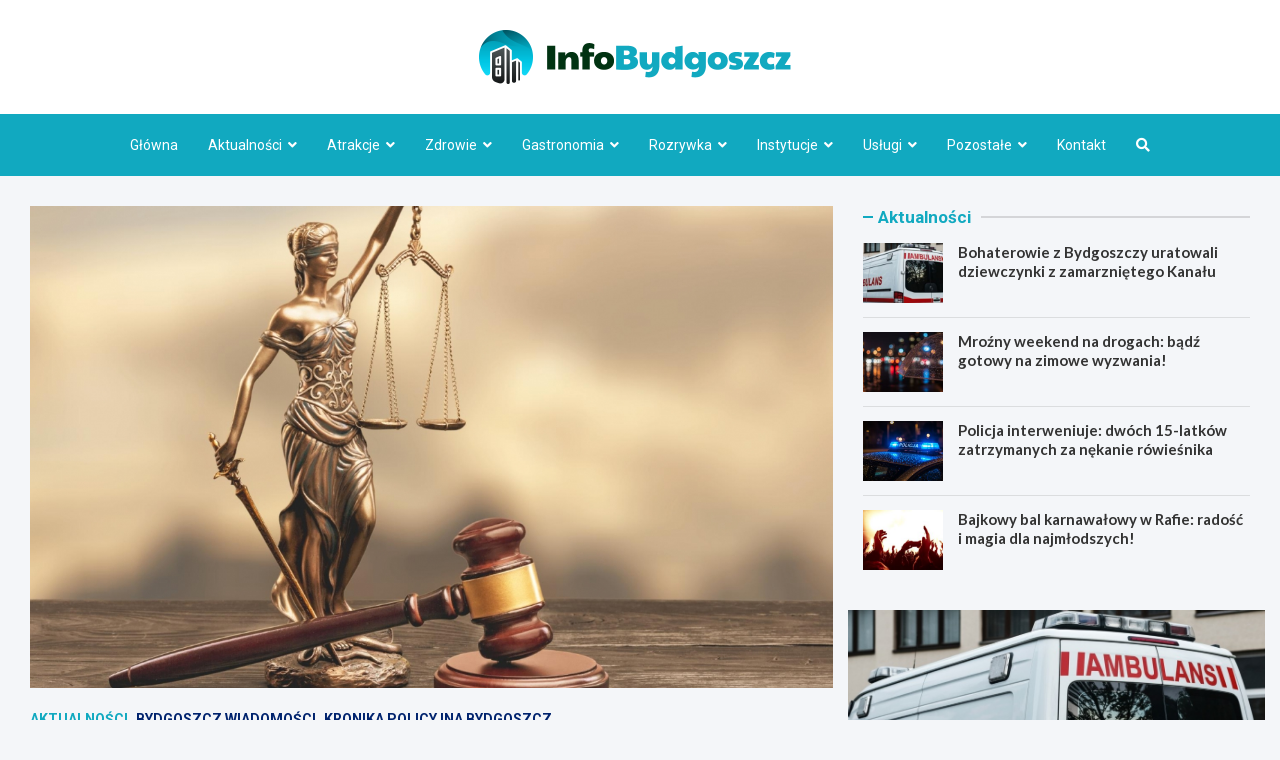

--- FILE ---
content_type: text/html; charset=UTF-8
request_url: https://infobydgoszcz.pl/umorzenie-sledztwa-w-sprawie-bylego-prezesa-portu-lotniczego-w-bydgoszczy/
body_size: 18279
content:
<!doctype html>
<html lang="pl-PL">
<head>
	<meta charset="UTF-8">
	<meta name="viewport" content="width=device-width, initial-scale=1, shrink-to-fit=no">
	<link rel="profile" href="https://gmpg.org/xfn/11">

	<meta name='robots' content='index, follow, max-image-preview:large, max-snippet:-1, max-video-preview:-1' />

	<!-- This site is optimized with the Yoast SEO plugin v26.7 - https://yoast.com/wordpress/plugins/seo/ -->
	<title>Umorzenie śledztwa w sprawie byłego prezesa Portu Lotniczego w Bydgoszczy - InfoBydgoszcz.pl</title>
	<link rel="canonical" href="https://infobydgoszcz.pl/umorzenie-sledztwa-w-sprawie-bylego-prezesa-portu-lotniczego-w-bydgoszczy/" />
	<meta property="og:locale" content="pl_PL" />
	<meta property="og:type" content="article" />
	<meta property="og:title" content="Umorzenie śledztwa w sprawie byłego prezesa Portu Lotniczego w Bydgoszczy - InfoBydgoszcz.pl" />
	<meta property="og:description" content="Mariusz Duszyński, zastępca rzecznika Prokuratury Okręgowej w Gdyni, potwierdził dla &#8222;Nowości&#8221;, że 25 maja bieżącego roku, Prokuratura Rejonowa w Gdyni podjęła decyzję o umorzeniu&hellip;" />
	<meta property="og:url" content="https://infobydgoszcz.pl/umorzenie-sledztwa-w-sprawie-bylego-prezesa-portu-lotniczego-w-bydgoszczy/" />
	<meta property="og:site_name" content="InfoBydgoszcz.pl" />
	<meta property="article:published_time" content="2023-08-03T13:36:45+00:00" />
	<meta name="author" content="Stanisław Wiśniewski" />
	<meta name="twitter:card" content="summary_large_image" />
	<meta name="twitter:label1" content="Napisane przez" />
	<meta name="twitter:data1" content="Stanisław Wiśniewski" />
	<meta name="twitter:label2" content="Szacowany czas czytania" />
	<meta name="twitter:data2" content="1 minuta" />
	<script type="application/ld+json" class="yoast-schema-graph">{"@context":"https://schema.org","@graph":[{"@type":"Article","@id":"https://infobydgoszcz.pl/umorzenie-sledztwa-w-sprawie-bylego-prezesa-portu-lotniczego-w-bydgoszczy/#article","isPartOf":{"@id":"https://infobydgoszcz.pl/umorzenie-sledztwa-w-sprawie-bylego-prezesa-portu-lotniczego-w-bydgoszczy/"},"author":{"name":"Stanisław Wiśniewski","@id":"https://infobydgoszcz.pl/#/schema/person/c80be001dd430e21846c3574e9ef73bf"},"headline":"Umorzenie śledztwa w sprawie byłego prezesa Portu Lotniczego w Bydgoszczy","datePublished":"2023-08-03T13:36:45+00:00","mainEntityOfPage":{"@id":"https://infobydgoszcz.pl/umorzenie-sledztwa-w-sprawie-bylego-prezesa-portu-lotniczego-w-bydgoszczy/"},"wordCount":189,"publisher":{"@id":"https://infobydgoszcz.pl/#organization"},"image":{"@id":"https://infobydgoszcz.pl/umorzenie-sledztwa-w-sprawie-bylego-prezesa-portu-lotniczego-w-bydgoszczy/#primaryimage"},"thumbnailUrl":"https://infobydgoszcz.pl/wp-content/uploads/2023/08/23-08-03-Umorzenie-sledztwa-w-sprawie-bylego-prezesa-Portu-Lotniczego-w-Bydgoszczy.jpg","articleSection":["Aktualności","Bydgoszcz wiadomości","Kronika policyjna Bydgoszcz"],"inLanguage":"pl-PL"},{"@type":"WebPage","@id":"https://infobydgoszcz.pl/umorzenie-sledztwa-w-sprawie-bylego-prezesa-portu-lotniczego-w-bydgoszczy/","url":"https://infobydgoszcz.pl/umorzenie-sledztwa-w-sprawie-bylego-prezesa-portu-lotniczego-w-bydgoszczy/","name":"Umorzenie śledztwa w sprawie byłego prezesa Portu Lotniczego w Bydgoszczy - InfoBydgoszcz.pl","isPartOf":{"@id":"https://infobydgoszcz.pl/#website"},"primaryImageOfPage":{"@id":"https://infobydgoszcz.pl/umorzenie-sledztwa-w-sprawie-bylego-prezesa-portu-lotniczego-w-bydgoszczy/#primaryimage"},"image":{"@id":"https://infobydgoszcz.pl/umorzenie-sledztwa-w-sprawie-bylego-prezesa-portu-lotniczego-w-bydgoszczy/#primaryimage"},"thumbnailUrl":"https://infobydgoszcz.pl/wp-content/uploads/2023/08/23-08-03-Umorzenie-sledztwa-w-sprawie-bylego-prezesa-Portu-Lotniczego-w-Bydgoszczy.jpg","datePublished":"2023-08-03T13:36:45+00:00","breadcrumb":{"@id":"https://infobydgoszcz.pl/umorzenie-sledztwa-w-sprawie-bylego-prezesa-portu-lotniczego-w-bydgoszczy/#breadcrumb"},"inLanguage":"pl-PL","potentialAction":[{"@type":"ReadAction","target":["https://infobydgoszcz.pl/umorzenie-sledztwa-w-sprawie-bylego-prezesa-portu-lotniczego-w-bydgoszczy/"]}]},{"@type":"ImageObject","inLanguage":"pl-PL","@id":"https://infobydgoszcz.pl/umorzenie-sledztwa-w-sprawie-bylego-prezesa-portu-lotniczego-w-bydgoszczy/#primaryimage","url":"https://infobydgoszcz.pl/wp-content/uploads/2023/08/23-08-03-Umorzenie-sledztwa-w-sprawie-bylego-prezesa-Portu-Lotniczego-w-Bydgoszczy.jpg","contentUrl":"https://infobydgoszcz.pl/wp-content/uploads/2023/08/23-08-03-Umorzenie-sledztwa-w-sprawie-bylego-prezesa-Portu-Lotniczego-w-Bydgoszczy.jpg","width":1160,"height":736},{"@type":"BreadcrumbList","@id":"https://infobydgoszcz.pl/umorzenie-sledztwa-w-sprawie-bylego-prezesa-portu-lotniczego-w-bydgoszczy/#breadcrumb","itemListElement":[{"@type":"ListItem","position":1,"name":"Strona główna","item":"https://infobydgoszcz.pl/"},{"@type":"ListItem","position":2,"name":"Umorzenie śledztwa w sprawie byłego prezesa Portu Lotniczego w Bydgoszczy"}]},{"@type":"WebSite","@id":"https://infobydgoszcz.pl/#website","url":"https://infobydgoszcz.pl/","name":"InfoBydgoszcz.pl","description":"","publisher":{"@id":"https://infobydgoszcz.pl/#organization"},"potentialAction":[{"@type":"SearchAction","target":{"@type":"EntryPoint","urlTemplate":"https://infobydgoszcz.pl/?s={search_term_string}"},"query-input":{"@type":"PropertyValueSpecification","valueRequired":true,"valueName":"search_term_string"}}],"inLanguage":"pl-PL"},{"@type":"Organization","@id":"https://infobydgoszcz.pl/#organization","name":"InfoBydgoszcz.pl","url":"https://infobydgoszcz.pl/","logo":{"@type":"ImageObject","inLanguage":"pl-PL","@id":"https://infobydgoszcz.pl/#/schema/logo/image/","url":"https://infobydgoszcz.pl/wp-content/uploads/2022/03/logo.png","contentUrl":"https://infobydgoszcz.pl/wp-content/uploads/2022/03/logo.png","width":624,"height":108,"caption":"InfoBydgoszcz.pl"},"image":{"@id":"https://infobydgoszcz.pl/#/schema/logo/image/"}},{"@type":"Person","@id":"https://infobydgoszcz.pl/#/schema/person/c80be001dd430e21846c3574e9ef73bf","name":"Stanisław Wiśniewski","image":{"@type":"ImageObject","inLanguage":"pl-PL","@id":"https://infobydgoszcz.pl/#/schema/person/image/","url":"https://secure.gravatar.com/avatar/c7b5b193ae9e48d3a06ccdeac9bddf2d9715f2605a4b041f209fe726c18fe240?s=96&d=mm&r=g","contentUrl":"https://secure.gravatar.com/avatar/c7b5b193ae9e48d3a06ccdeac9bddf2d9715f2605a4b041f209fe726c18fe240?s=96&d=mm&r=g","caption":"Stanisław Wiśniewski"},"url":"https://infobydgoszcz.pl/author/admin/"}]}</script>
	<!-- / Yoast SEO plugin. -->


<link rel='dns-prefetch' href='//fonts.googleapis.com' />
<link rel="alternate" type="application/rss+xml" title="InfoBydgoszcz.pl &raquo; Kanał z wpisami" href="https://infobydgoszcz.pl/feed/" />
<link rel="alternate" type="application/rss+xml" title="InfoBydgoszcz.pl &raquo; Kanał z komentarzami" href="https://infobydgoszcz.pl/comments/feed/" />
<link rel="alternate" title="oEmbed (JSON)" type="application/json+oembed" href="https://infobydgoszcz.pl/wp-json/oembed/1.0/embed?url=https%3A%2F%2Finfobydgoszcz.pl%2Fumorzenie-sledztwa-w-sprawie-bylego-prezesa-portu-lotniczego-w-bydgoszczy%2F" />
<link rel="alternate" title="oEmbed (XML)" type="text/xml+oembed" href="https://infobydgoszcz.pl/wp-json/oembed/1.0/embed?url=https%3A%2F%2Finfobydgoszcz.pl%2Fumorzenie-sledztwa-w-sprawie-bylego-prezesa-portu-lotniczego-w-bydgoszczy%2F&#038;format=xml" />
<style id='wp-img-auto-sizes-contain-inline-css' type='text/css'>
img:is([sizes=auto i],[sizes^="auto," i]){contain-intrinsic-size:3000px 1500px}
/*# sourceURL=wp-img-auto-sizes-contain-inline-css */
</style>
<style id='wp-emoji-styles-inline-css' type='text/css'>

	img.wp-smiley, img.emoji {
		display: inline !important;
		border: none !important;
		box-shadow: none !important;
		height: 1em !important;
		width: 1em !important;
		margin: 0 0.07em !important;
		vertical-align: -0.1em !important;
		background: none !important;
		padding: 0 !important;
	}
/*# sourceURL=wp-emoji-styles-inline-css */
</style>
<style id='wp-block-library-inline-css' type='text/css'>
:root{--wp-block-synced-color:#7a00df;--wp-block-synced-color--rgb:122,0,223;--wp-bound-block-color:var(--wp-block-synced-color);--wp-editor-canvas-background:#ddd;--wp-admin-theme-color:#007cba;--wp-admin-theme-color--rgb:0,124,186;--wp-admin-theme-color-darker-10:#006ba1;--wp-admin-theme-color-darker-10--rgb:0,107,160.5;--wp-admin-theme-color-darker-20:#005a87;--wp-admin-theme-color-darker-20--rgb:0,90,135;--wp-admin-border-width-focus:2px}@media (min-resolution:192dpi){:root{--wp-admin-border-width-focus:1.5px}}.wp-element-button{cursor:pointer}:root .has-very-light-gray-background-color{background-color:#eee}:root .has-very-dark-gray-background-color{background-color:#313131}:root .has-very-light-gray-color{color:#eee}:root .has-very-dark-gray-color{color:#313131}:root .has-vivid-green-cyan-to-vivid-cyan-blue-gradient-background{background:linear-gradient(135deg,#00d084,#0693e3)}:root .has-purple-crush-gradient-background{background:linear-gradient(135deg,#34e2e4,#4721fb 50%,#ab1dfe)}:root .has-hazy-dawn-gradient-background{background:linear-gradient(135deg,#faaca8,#dad0ec)}:root .has-subdued-olive-gradient-background{background:linear-gradient(135deg,#fafae1,#67a671)}:root .has-atomic-cream-gradient-background{background:linear-gradient(135deg,#fdd79a,#004a59)}:root .has-nightshade-gradient-background{background:linear-gradient(135deg,#330968,#31cdcf)}:root .has-midnight-gradient-background{background:linear-gradient(135deg,#020381,#2874fc)}:root{--wp--preset--font-size--normal:16px;--wp--preset--font-size--huge:42px}.has-regular-font-size{font-size:1em}.has-larger-font-size{font-size:2.625em}.has-normal-font-size{font-size:var(--wp--preset--font-size--normal)}.has-huge-font-size{font-size:var(--wp--preset--font-size--huge)}.has-text-align-center{text-align:center}.has-text-align-left{text-align:left}.has-text-align-right{text-align:right}.has-fit-text{white-space:nowrap!important}#end-resizable-editor-section{display:none}.aligncenter{clear:both}.items-justified-left{justify-content:flex-start}.items-justified-center{justify-content:center}.items-justified-right{justify-content:flex-end}.items-justified-space-between{justify-content:space-between}.screen-reader-text{border:0;clip-path:inset(50%);height:1px;margin:-1px;overflow:hidden;padding:0;position:absolute;width:1px;word-wrap:normal!important}.screen-reader-text:focus{background-color:#ddd;clip-path:none;color:#444;display:block;font-size:1em;height:auto;left:5px;line-height:normal;padding:15px 23px 14px;text-decoration:none;top:5px;width:auto;z-index:100000}html :where(.has-border-color){border-style:solid}html :where([style*=border-top-color]){border-top-style:solid}html :where([style*=border-right-color]){border-right-style:solid}html :where([style*=border-bottom-color]){border-bottom-style:solid}html :where([style*=border-left-color]){border-left-style:solid}html :where([style*=border-width]){border-style:solid}html :where([style*=border-top-width]){border-top-style:solid}html :where([style*=border-right-width]){border-right-style:solid}html :where([style*=border-bottom-width]){border-bottom-style:solid}html :where([style*=border-left-width]){border-left-style:solid}html :where(img[class*=wp-image-]){height:auto;max-width:100%}:where(figure){margin:0 0 1em}html :where(.is-position-sticky){--wp-admin--admin-bar--position-offset:var(--wp-admin--admin-bar--height,0px)}@media screen and (max-width:600px){html :where(.is-position-sticky){--wp-admin--admin-bar--position-offset:0px}}

/*# sourceURL=wp-block-library-inline-css */
</style><style id='global-styles-inline-css' type='text/css'>
:root{--wp--preset--aspect-ratio--square: 1;--wp--preset--aspect-ratio--4-3: 4/3;--wp--preset--aspect-ratio--3-4: 3/4;--wp--preset--aspect-ratio--3-2: 3/2;--wp--preset--aspect-ratio--2-3: 2/3;--wp--preset--aspect-ratio--16-9: 16/9;--wp--preset--aspect-ratio--9-16: 9/16;--wp--preset--color--black: #000000;--wp--preset--color--cyan-bluish-gray: #abb8c3;--wp--preset--color--white: #ffffff;--wp--preset--color--pale-pink: #f78da7;--wp--preset--color--vivid-red: #cf2e2e;--wp--preset--color--luminous-vivid-orange: #ff6900;--wp--preset--color--luminous-vivid-amber: #fcb900;--wp--preset--color--light-green-cyan: #7bdcb5;--wp--preset--color--vivid-green-cyan: #00d084;--wp--preset--color--pale-cyan-blue: #8ed1fc;--wp--preset--color--vivid-cyan-blue: #0693e3;--wp--preset--color--vivid-purple: #9b51e0;--wp--preset--gradient--vivid-cyan-blue-to-vivid-purple: linear-gradient(135deg,rgb(6,147,227) 0%,rgb(155,81,224) 100%);--wp--preset--gradient--light-green-cyan-to-vivid-green-cyan: linear-gradient(135deg,rgb(122,220,180) 0%,rgb(0,208,130) 100%);--wp--preset--gradient--luminous-vivid-amber-to-luminous-vivid-orange: linear-gradient(135deg,rgb(252,185,0) 0%,rgb(255,105,0) 100%);--wp--preset--gradient--luminous-vivid-orange-to-vivid-red: linear-gradient(135deg,rgb(255,105,0) 0%,rgb(207,46,46) 100%);--wp--preset--gradient--very-light-gray-to-cyan-bluish-gray: linear-gradient(135deg,rgb(238,238,238) 0%,rgb(169,184,195) 100%);--wp--preset--gradient--cool-to-warm-spectrum: linear-gradient(135deg,rgb(74,234,220) 0%,rgb(151,120,209) 20%,rgb(207,42,186) 40%,rgb(238,44,130) 60%,rgb(251,105,98) 80%,rgb(254,248,76) 100%);--wp--preset--gradient--blush-light-purple: linear-gradient(135deg,rgb(255,206,236) 0%,rgb(152,150,240) 100%);--wp--preset--gradient--blush-bordeaux: linear-gradient(135deg,rgb(254,205,165) 0%,rgb(254,45,45) 50%,rgb(107,0,62) 100%);--wp--preset--gradient--luminous-dusk: linear-gradient(135deg,rgb(255,203,112) 0%,rgb(199,81,192) 50%,rgb(65,88,208) 100%);--wp--preset--gradient--pale-ocean: linear-gradient(135deg,rgb(255,245,203) 0%,rgb(182,227,212) 50%,rgb(51,167,181) 100%);--wp--preset--gradient--electric-grass: linear-gradient(135deg,rgb(202,248,128) 0%,rgb(113,206,126) 100%);--wp--preset--gradient--midnight: linear-gradient(135deg,rgb(2,3,129) 0%,rgb(40,116,252) 100%);--wp--preset--font-size--small: 13px;--wp--preset--font-size--medium: 20px;--wp--preset--font-size--large: 36px;--wp--preset--font-size--x-large: 42px;--wp--preset--spacing--20: 0.44rem;--wp--preset--spacing--30: 0.67rem;--wp--preset--spacing--40: 1rem;--wp--preset--spacing--50: 1.5rem;--wp--preset--spacing--60: 2.25rem;--wp--preset--spacing--70: 3.38rem;--wp--preset--spacing--80: 5.06rem;--wp--preset--shadow--natural: 6px 6px 9px rgba(0, 0, 0, 0.2);--wp--preset--shadow--deep: 12px 12px 50px rgba(0, 0, 0, 0.4);--wp--preset--shadow--sharp: 6px 6px 0px rgba(0, 0, 0, 0.2);--wp--preset--shadow--outlined: 6px 6px 0px -3px rgb(255, 255, 255), 6px 6px rgb(0, 0, 0);--wp--preset--shadow--crisp: 6px 6px 0px rgb(0, 0, 0);}:where(.is-layout-flex){gap: 0.5em;}:where(.is-layout-grid){gap: 0.5em;}body .is-layout-flex{display: flex;}.is-layout-flex{flex-wrap: wrap;align-items: center;}.is-layout-flex > :is(*, div){margin: 0;}body .is-layout-grid{display: grid;}.is-layout-grid > :is(*, div){margin: 0;}:where(.wp-block-columns.is-layout-flex){gap: 2em;}:where(.wp-block-columns.is-layout-grid){gap: 2em;}:where(.wp-block-post-template.is-layout-flex){gap: 1.25em;}:where(.wp-block-post-template.is-layout-grid){gap: 1.25em;}.has-black-color{color: var(--wp--preset--color--black) !important;}.has-cyan-bluish-gray-color{color: var(--wp--preset--color--cyan-bluish-gray) !important;}.has-white-color{color: var(--wp--preset--color--white) !important;}.has-pale-pink-color{color: var(--wp--preset--color--pale-pink) !important;}.has-vivid-red-color{color: var(--wp--preset--color--vivid-red) !important;}.has-luminous-vivid-orange-color{color: var(--wp--preset--color--luminous-vivid-orange) !important;}.has-luminous-vivid-amber-color{color: var(--wp--preset--color--luminous-vivid-amber) !important;}.has-light-green-cyan-color{color: var(--wp--preset--color--light-green-cyan) !important;}.has-vivid-green-cyan-color{color: var(--wp--preset--color--vivid-green-cyan) !important;}.has-pale-cyan-blue-color{color: var(--wp--preset--color--pale-cyan-blue) !important;}.has-vivid-cyan-blue-color{color: var(--wp--preset--color--vivid-cyan-blue) !important;}.has-vivid-purple-color{color: var(--wp--preset--color--vivid-purple) !important;}.has-black-background-color{background-color: var(--wp--preset--color--black) !important;}.has-cyan-bluish-gray-background-color{background-color: var(--wp--preset--color--cyan-bluish-gray) !important;}.has-white-background-color{background-color: var(--wp--preset--color--white) !important;}.has-pale-pink-background-color{background-color: var(--wp--preset--color--pale-pink) !important;}.has-vivid-red-background-color{background-color: var(--wp--preset--color--vivid-red) !important;}.has-luminous-vivid-orange-background-color{background-color: var(--wp--preset--color--luminous-vivid-orange) !important;}.has-luminous-vivid-amber-background-color{background-color: var(--wp--preset--color--luminous-vivid-amber) !important;}.has-light-green-cyan-background-color{background-color: var(--wp--preset--color--light-green-cyan) !important;}.has-vivid-green-cyan-background-color{background-color: var(--wp--preset--color--vivid-green-cyan) !important;}.has-pale-cyan-blue-background-color{background-color: var(--wp--preset--color--pale-cyan-blue) !important;}.has-vivid-cyan-blue-background-color{background-color: var(--wp--preset--color--vivid-cyan-blue) !important;}.has-vivid-purple-background-color{background-color: var(--wp--preset--color--vivid-purple) !important;}.has-black-border-color{border-color: var(--wp--preset--color--black) !important;}.has-cyan-bluish-gray-border-color{border-color: var(--wp--preset--color--cyan-bluish-gray) !important;}.has-white-border-color{border-color: var(--wp--preset--color--white) !important;}.has-pale-pink-border-color{border-color: var(--wp--preset--color--pale-pink) !important;}.has-vivid-red-border-color{border-color: var(--wp--preset--color--vivid-red) !important;}.has-luminous-vivid-orange-border-color{border-color: var(--wp--preset--color--luminous-vivid-orange) !important;}.has-luminous-vivid-amber-border-color{border-color: var(--wp--preset--color--luminous-vivid-amber) !important;}.has-light-green-cyan-border-color{border-color: var(--wp--preset--color--light-green-cyan) !important;}.has-vivid-green-cyan-border-color{border-color: var(--wp--preset--color--vivid-green-cyan) !important;}.has-pale-cyan-blue-border-color{border-color: var(--wp--preset--color--pale-cyan-blue) !important;}.has-vivid-cyan-blue-border-color{border-color: var(--wp--preset--color--vivid-cyan-blue) !important;}.has-vivid-purple-border-color{border-color: var(--wp--preset--color--vivid-purple) !important;}.has-vivid-cyan-blue-to-vivid-purple-gradient-background{background: var(--wp--preset--gradient--vivid-cyan-blue-to-vivid-purple) !important;}.has-light-green-cyan-to-vivid-green-cyan-gradient-background{background: var(--wp--preset--gradient--light-green-cyan-to-vivid-green-cyan) !important;}.has-luminous-vivid-amber-to-luminous-vivid-orange-gradient-background{background: var(--wp--preset--gradient--luminous-vivid-amber-to-luminous-vivid-orange) !important;}.has-luminous-vivid-orange-to-vivid-red-gradient-background{background: var(--wp--preset--gradient--luminous-vivid-orange-to-vivid-red) !important;}.has-very-light-gray-to-cyan-bluish-gray-gradient-background{background: var(--wp--preset--gradient--very-light-gray-to-cyan-bluish-gray) !important;}.has-cool-to-warm-spectrum-gradient-background{background: var(--wp--preset--gradient--cool-to-warm-spectrum) !important;}.has-blush-light-purple-gradient-background{background: var(--wp--preset--gradient--blush-light-purple) !important;}.has-blush-bordeaux-gradient-background{background: var(--wp--preset--gradient--blush-bordeaux) !important;}.has-luminous-dusk-gradient-background{background: var(--wp--preset--gradient--luminous-dusk) !important;}.has-pale-ocean-gradient-background{background: var(--wp--preset--gradient--pale-ocean) !important;}.has-electric-grass-gradient-background{background: var(--wp--preset--gradient--electric-grass) !important;}.has-midnight-gradient-background{background: var(--wp--preset--gradient--midnight) !important;}.has-small-font-size{font-size: var(--wp--preset--font-size--small) !important;}.has-medium-font-size{font-size: var(--wp--preset--font-size--medium) !important;}.has-large-font-size{font-size: var(--wp--preset--font-size--large) !important;}.has-x-large-font-size{font-size: var(--wp--preset--font-size--x-large) !important;}
/*# sourceURL=global-styles-inline-css */
</style>

<style id='classic-theme-styles-inline-css' type='text/css'>
/*! This file is auto-generated */
.wp-block-button__link{color:#fff;background-color:#32373c;border-radius:9999px;box-shadow:none;text-decoration:none;padding:calc(.667em + 2px) calc(1.333em + 2px);font-size:1.125em}.wp-block-file__button{background:#32373c;color:#fff;text-decoration:none}
/*# sourceURL=/wp-includes/css/classic-themes.min.css */
</style>
<link rel='stylesheet' id='bootstrap-style-css' href='https://infobydgoszcz.pl/wp-content/themes/meta-news-pro/assets/library/bootstrap/css/bootstrap.min.css?ver=4.0.0' type='text/css' media='all' />
<link rel='stylesheet' id='font-awesome-style-css' href='https://infobydgoszcz.pl/wp-content/themes/meta-news-pro/assets/library/font-awesome/css/all.min.css?ver=6.9' type='text/css' media='all' />
<link rel='stylesheet' id='meta-news-google-fonts-css' href='//fonts.googleapis.com/css?family=Lato%3A300%2C300i%2C400%2C400i%2C500%2C500i%2C700%2C700i%7CRoboto%3A300%2C300i%2C400%2C400i%2C500%2C500i%2C700%2C700i&#038;ver=6.9' type='text/css' media='all' />
<link rel='stylesheet' id='owl-carousel-css' href='https://infobydgoszcz.pl/wp-content/themes/meta-news-pro/assets/library/owl-carousel/owl.carousel.min.css?ver=2.3.4' type='text/css' media='all' />
<link rel='stylesheet' id='meta-news-style-css' href='https://infobydgoszcz.pl/wp-content/themes/meta-news-pro/style.css?ver=6.9' type='text/css' media='all' />
<script type="text/javascript" src="https://infobydgoszcz.pl/wp-includes/js/jquery/jquery.min.js?ver=3.7.1" id="jquery-core-js"></script>
<script type="text/javascript" src="https://infobydgoszcz.pl/wp-includes/js/jquery/jquery-migrate.min.js?ver=3.4.1" id="jquery-migrate-js"></script>
<link rel="https://api.w.org/" href="https://infobydgoszcz.pl/wp-json/" /><link rel="alternate" title="JSON" type="application/json" href="https://infobydgoszcz.pl/wp-json/wp/v2/posts/16371" /><link rel="EditURI" type="application/rsd+xml" title="RSD" href="https://infobydgoszcz.pl/xmlrpc.php?rsd" />
<meta name="generator" content="WordPress 6.9" />
<link rel='shortlink' href='https://infobydgoszcz.pl/?p=16371' />

	<style type="text/css">
		/* Font Family > Content */
			body,
			input,
			textarea,
			select {
				font-family: 'Lato', sans-serif;
			}
		/* Font Family > All Headings/Titles */
			.h1, .h2, .h3, .h4, .h5, .h6, h1, h2, h3, h4, h5, h6 {
				font-family: 'Lato', sans-serif;
			}
		/* Font Family > All Titles/Meta */
			.site-description,
			.info-bar,
			.main-navigation li,
			.top-stories-bar .top-stories-label .label-txt,
			.entry-meta,
			.stories-title,
			.widget-title,
			.site-footer-navbar,
			.site-info {
				font-family: 'Roboto', sans-serif;
			}
				@media (min-width: 768px) {
				}
		/* Color Scheme > links */
			::selection {
				background-color: #11a9c0;
				color: #fff;
			}
			::-moz-selection {
				background-color: #11a9c0;
				color: #fff;
			}
			a,
			a:hover,
			.entry-title a:hover,
			.entry-title a:focus,
			.entry-meta a:hover,
			.entry-meta a:focus,
			.entry-meta .tag-links a,
			.navigation.post-navigation .nav-links a:hover,
			.comment-metadata a.comment-edit-link,
			.widget ul li a:hover,
			.widget_tag_cloud a:hover,
			.widget_archive li a[aria-current="page"],
			.widget_categories .current-cat a,
			.widget_nav_menu ul li.current_page_item > a,
			.widget_nav_menu ul li.current_page_ancestor > a,
			.widget_nav_menu ul li.current-menu-item > a,
			.widget_nav_menu ul li.current-menu-ancestor > a,
			.widget_pages ul li.current_page_item > a,
			.widget_pages ul li.current_page_ancestor > a,
			.woocommerce.widget_product_categories ul.product-categories .current-cat-parent > a,
			.woocommerce.widget_product_categories ul.product-categories .current-cat > a,
			.woocommerce .star-rating,
			.woocommerce .star-rating:before,
			.woocommerce-MyAccount-navigation ul li:hover a,
			.woocommerce-MyAccount-navigation ul li.is-active a,
			.top-stories-bar .entry-title a:hover,
			.top-stories-bar .entry-title a:focus {
				color: #11a9c0;
			}
		/* Color Scheme > Navigation */
			.navbar {
				background-color: #11a9c0;
			}
			.main-navigation li ul li:hover > a,
			.main-navigation li ul li:focus > a,
			.main-navigation li ul li:focus-within > a,
			.main-navigation li ul li.current-menu-item > a,
			.main-navigation li ul li.current-menu-ancestor > a,
			.main-navigation li ul li.current_page_item > a,
			.main-navigation li ul li.current_page_ancestor > a {
				color: #11a9c0;
			}
			@media (max-width: 991px) {
				.main-navigation li:hover > a,
				.main-navigation li:focus > a,
				.main-navigation li:focus-within > a,
				.main-navigation li.current_page_item > a,
				.main-navigation li.current_page_ancestor > a,
				.main-navigation li.current-menu-item > a,
				.main-navigation li.current-menu-ancestor > a,
				.main-navigation li ul li:hover > a,
				.main-navigation li ul li:focus > a,
				.main-navigation li ul li:focus-within > a,
				.main-navigation li ul li.current-menu-item > a,
				.main-navigation li ul li.current-menu-ancestor > a,
				.main-navigation li ul li.current_page_item > a,
				.main-navigation li ul li.current_page_ancestor > a {
					color: #11a9c0;
				}
			}
		/* Color Scheme > Buttons */
			.btn-theme,
			.btn-outline-theme:hover,
			input[type="reset"],
			input[type="button"],
			input[type="submit"],
			button,
			.back-to-top a,
			.navigation.pagination .page-numbers.current,
			.navigation.pagination a.page-numbers:hover,
			.page-links .post-page-numbers.current,
			.page-links a.post-page-numbers:hover,
			.woocommerce #respond input#submit,
			.woocommerce a.button,
			.woocommerce button.button,
			.woocommerce input.button,
			.woocommerce #respond input#submit.alt,
			.woocommerce a.button.alt,
			.woocommerce button.button.alt,
			.woocommerce input.button.alt,
			.woocommerce #respond input#submit.disabled,
			.woocommerce #respond input#submit:disabled,
			.woocommerce #respond input#submit:disabled[disabled],
			.woocommerce a.button.disabled,
			.woocommerce a.button:disabled,
			.woocommerce a.button:disabled[disabled],
			.woocommerce button.button.disabled,
			.woocommerce button.button:disabled,
			.woocommerce button.button:disabled[disabled],
			.woocommerce input.button.disabled,
			.woocommerce input.button:disabled,
			.woocommerce input.button:disabled[disabled],
			.woocommerce #respond input#submit.disabled:hover,
			.woocommerce #respond input#submit:disabled:hover,
			.woocommerce #respond input#submit:disabled[disabled]:hover,
			.woocommerce a.button.disabled:hover,
			.woocommerce a.button:disabled:hover,
			.woocommerce a.button:disabled[disabled]:hover,
			.woocommerce button.button.disabled:hover,
			.woocommerce button.button:disabled:hover,
			.woocommerce button.button:disabled[disabled]:hover,
			.woocommerce input.button.disabled:hover,
			.woocommerce input.button:disabled:hover,
			.woocommerce input.button:disabled[disabled]:hover,
			.woocommerce span.onsale,
			.woocommerce .widget_price_filter .ui-slider .ui-slider-range,
			.woocommerce .widget_price_filter .ui-slider .ui-slider-handle,
			.woocommerce nav.woocommerce-pagination ul li .page-numbers:hover,
			.woocommerce nav.woocommerce-pagination ul li .page-numbers:focus,
			.woocommerce nav.woocommerce-pagination ul li .page-numbers.current,
			.wp-block-search .wp-block-search__button {
				background-color: #11a9c0;
			}
			.btn-outline-theme {
				border-color: #11a9c0;
			}
			.btn-outline-theme {
				color: #11a9c0;
			}
		/* Color Scheme > Elements */
			.theme-color,
			.format-quote blockquote:before,
			.hentry.sticky .entry-header:before,
			.format-audio .post-content:after,
			.format-image .post-content:after,
			.format-video .post-content:after,
			.format-audio .entry-header:after,
			.format-image .entry-header:after,
			.format-video .entry-header:after {
				color: #11a9c0;
			}
			.theme-bg-color,
			#search-modal.modal .search-form:after,
			.title-style-8 .widget-title span,
			.title-style-8 .stories-title span,
			.title-style-8 .meta-news-widget-recent-posts .nav-link.widget-title:hover,
			.title-style-8 .meta-news-widget-recent-posts .nav-link.widget-title:hover span,
			.title-style-8 .meta-news-widget-recent-posts .nav-link.widget-title.active,
			.title-style-8 .meta-news-widget-recent-posts .nav-link.widget-title.active span {
				background-color: #11a9c0;
			}
			.title-style-4 .widget-title:before,
			.title-style-4 .stories-title:before,
			.title-style-6 .widget-title,
			.title-style-6 .stories-title,
			.title-style-8 .widget-title,
			.title-style-8 .stories-title,
			.title-style-4 .meta-news-widget-recent-posts .nav-link.widget-title:hover span,
			.title-style-4 .meta-news-widget-recent-posts .nav-link.widget-title.active span,
			.title-style-6 .meta-news-widget-recent-posts .nav-link.widget-title:hover span,
			.title-style-6 .meta-news-widget-recent-posts .nav-link.widget-title.active span,
			.title-style-8 .meta-news-widget-recent-posts .nav-link.widget-title:hover,
			.title-style-8 .meta-news-widget-recent-posts .nav-link.widget-title:hover span,
			.title-style-8 .meta-news-widget-recent-posts .nav-link.widget-title.active,
			.title-style-8 .meta-news-widget-recent-posts .nav-link.widget-title.active span {
				border-color: #11a9c0;
			}
		/* Color Scheme > Footer Info Bar */
		.site-info {
			background-color: #11a9c0;
		}
		/* Elements Color > Theme Secondary Color */
			.btn-read-more,
			.btn-read-more:hover,
			.site-footer .widget-area .btn-read-more,
			.site-footer .widget-area .btn-read-more:hover {
				color: #11a9c0;
			}
			.btn-read-more .read-more-icon svg {
				fill: #11a9c0;
			}
			.stories-title:before,
			.widget-title:before,
			.title-style-7 .widget-title,
			.title-style-7 .stories-title,
			.title-style-9 .widget-title span,
			.title-style-9 .stories-title span,
			.meta-news-widget-recent-posts .nav-link:hover span,
			.meta-news-widget-recent-posts .nav-link.active span,
			.title-style-5 .meta-news-widget-recent-posts .nav-link.widget-title:hover span,
			.title-style-5 .meta-news-widget-recent-posts .nav-link.widget-title.active span,
			.title-style-7 .meta-news-widget-recent-posts .nav-link.widget-title:hover span,
			.title-style-7 .meta-news-widget-recent-posts .nav-link.widget-title.active span,
			.title-style-9 .meta-news-widget-recent-posts .nav-link.widget-title:hover span,
			.title-style-9 .meta-news-widget-recent-posts .nav-link.widget-title.active span,
			.hot-news-bar .entry-header,
			.hot-news-bar.hot-news-center .entry-title,
			.featured-banner .featured-slider .post-block .entry-header {
				border-color: #11a9c0;
			}
		/* Elements Color > Top Stories Label */
			.top-stories-bar .top-stories-label,
			.top-stories-bar.label-fluid .top-stories-label-wrap:before,
			.top-stories-label.top-stories-label-3:after,
			.top-stories-label.top-stories-label-6:after,
			.top-stories-label.top-stories-label-6:before {
				background-color: #11a9c0;
			}
			.top-stories-label.top-stories-label-4:after,
			.top-stories-label.top-stories-label-5:after {
				border-color: transparent transparent transparent #11a9c0;
			}
			body.rtl .top-stories-label.top-stories-label-4:after,
			body.rtl .top-stories-label.top-stories-label-5:after {
				border-color: transparent #11a9c0 transparent transparent ;
			}
		/* Category Color > Aktualności */
				.entry-meta.category-meta .cat-links a.cat-links-88,
				.entry-meta.category-meta .cat-links a.cat-links-88:hover,
				.site-footer .widget-area .entry-meta.category-meta .cat-links a.cat-links-88,
				.site-footer .widget-area .entry-meta.category-meta .cat-links a.cat-links-88:hover {
					color: #11a9c0;
				}
				.post-block .entry-meta.category-meta .cat-links a.cat-links-88,
				.site-footer .widget-area .post-block .entry-meta.category-meta .cat-links a.cat-links-88,
				.post-block .entry-meta.category-meta .cat-links a.cat-links-88:hover,
				.site-footer .widget-area .post-block .entry-meta.category-meta .cat-links a.cat-links-88:hover {
					background-color: #11a9c0;
					color: #fff;
				}
				.post-block .entry-meta.category-meta .cat-links a.cat-links-88:hover,
				.site-footer .widget-area .post-block .entry-meta.category-meta .cat-links a.cat-links-88:hover {
					color: rgba(255, 255, 255, 0.85);
				}
			/* Category Color > Miasta */
				.entry-meta.category-meta .cat-links a.cat-links-81,
				.entry-meta.category-meta .cat-links a.cat-links-81:hover,
				.site-footer .widget-area .entry-meta.category-meta .cat-links a.cat-links-81,
				.site-footer .widget-area .entry-meta.category-meta .cat-links a.cat-links-81:hover {
					color: #11a9c0;
				}
				.post-block .entry-meta.category-meta .cat-links a.cat-links-81,
				.site-footer .widget-area .post-block .entry-meta.category-meta .cat-links a.cat-links-81,
				.post-block .entry-meta.category-meta .cat-links a.cat-links-81:hover,
				.site-footer .widget-area .post-block .entry-meta.category-meta .cat-links a.cat-links-81:hover {
					background-color: #11a9c0;
					color: #fff;
				}
				.post-block .entry-meta.category-meta .cat-links a.cat-links-81:hover,
				.site-footer .widget-area .post-block .entry-meta.category-meta .cat-links a.cat-links-81:hover {
					color: rgba(255, 255, 255, 0.85);
				}
			/* Category Color > Natura */
				.entry-meta.category-meta .cat-links a.cat-links-85,
				.entry-meta.category-meta .cat-links a.cat-links-85:hover,
				.site-footer .widget-area .entry-meta.category-meta .cat-links a.cat-links-85,
				.site-footer .widget-area .entry-meta.category-meta .cat-links a.cat-links-85:hover {
					color: #11a9c0;
				}
				.post-block .entry-meta.category-meta .cat-links a.cat-links-85,
				.site-footer .widget-area .post-block .entry-meta.category-meta .cat-links a.cat-links-85,
				.post-block .entry-meta.category-meta .cat-links a.cat-links-85:hover,
				.site-footer .widget-area .post-block .entry-meta.category-meta .cat-links a.cat-links-85:hover {
					background-color: #11a9c0;
					color: #fff;
				}
				.post-block .entry-meta.category-meta .cat-links a.cat-links-85:hover,
				.site-footer .widget-area .post-block .entry-meta.category-meta .cat-links a.cat-links-85:hover {
					color: rgba(255, 255, 255, 0.85);
				}
			/* Category Color > Nauka */
				.entry-meta.category-meta .cat-links a.cat-links-92,
				.entry-meta.category-meta .cat-links a.cat-links-92:hover,
				.site-footer .widget-area .entry-meta.category-meta .cat-links a.cat-links-92,
				.site-footer .widget-area .entry-meta.category-meta .cat-links a.cat-links-92:hover {
					color: #11a9c0;
				}
				.post-block .entry-meta.category-meta .cat-links a.cat-links-92,
				.site-footer .widget-area .post-block .entry-meta.category-meta .cat-links a.cat-links-92,
				.post-block .entry-meta.category-meta .cat-links a.cat-links-92:hover,
				.site-footer .widget-area .post-block .entry-meta.category-meta .cat-links a.cat-links-92:hover {
					background-color: #11a9c0;
					color: #fff;
				}
				.post-block .entry-meta.category-meta .cat-links a.cat-links-92:hover,
				.site-footer .widget-area .post-block .entry-meta.category-meta .cat-links a.cat-links-92:hover {
					color: rgba(255, 255, 255, 0.85);
				}
			/* Category Color > Policja */
				.entry-meta.category-meta .cat-links a.cat-links-316,
				.entry-meta.category-meta .cat-links a.cat-links-316:hover,
				.site-footer .widget-area .entry-meta.category-meta .cat-links a.cat-links-316,
				.site-footer .widget-area .entry-meta.category-meta .cat-links a.cat-links-316:hover {
					color: #11a9c0;
				}
				.post-block .entry-meta.category-meta .cat-links a.cat-links-316,
				.site-footer .widget-area .post-block .entry-meta.category-meta .cat-links a.cat-links-316,
				.post-block .entry-meta.category-meta .cat-links a.cat-links-316:hover,
				.site-footer .widget-area .post-block .entry-meta.category-meta .cat-links a.cat-links-316:hover {
					background-color: #11a9c0;
					color: #fff;
				}
				.post-block .entry-meta.category-meta .cat-links a.cat-links-316:hover,
				.site-footer .widget-area .post-block .entry-meta.category-meta .cat-links a.cat-links-316:hover {
					color: rgba(255, 255, 255, 0.85);
				}
			/* Category Color > Przyroda */
				.entry-meta.category-meta .cat-links a.cat-links-86,
				.entry-meta.category-meta .cat-links a.cat-links-86:hover,
				.site-footer .widget-area .entry-meta.category-meta .cat-links a.cat-links-86,
				.site-footer .widget-area .entry-meta.category-meta .cat-links a.cat-links-86:hover {
					color: #11a9c0;
				}
				.post-block .entry-meta.category-meta .cat-links a.cat-links-86,
				.site-footer .widget-area .post-block .entry-meta.category-meta .cat-links a.cat-links-86,
				.post-block .entry-meta.category-meta .cat-links a.cat-links-86:hover,
				.site-footer .widget-area .post-block .entry-meta.category-meta .cat-links a.cat-links-86:hover {
					background-color: #11a9c0;
					color: #fff;
				}
				.post-block .entry-meta.category-meta .cat-links a.cat-links-86:hover,
				.site-footer .widget-area .post-block .entry-meta.category-meta .cat-links a.cat-links-86:hover {
					color: rgba(255, 255, 255, 0.85);
				}
			/* Category Color > Turystyka */
				.entry-meta.category-meta .cat-links a.cat-links-83,
				.entry-meta.category-meta .cat-links a.cat-links-83:hover,
				.site-footer .widget-area .entry-meta.category-meta .cat-links a.cat-links-83,
				.site-footer .widget-area .entry-meta.category-meta .cat-links a.cat-links-83:hover {
					color: #11a9c0;
				}
				.post-block .entry-meta.category-meta .cat-links a.cat-links-83,
				.site-footer .widget-area .post-block .entry-meta.category-meta .cat-links a.cat-links-83,
				.post-block .entry-meta.category-meta .cat-links a.cat-links-83:hover,
				.site-footer .widget-area .post-block .entry-meta.category-meta .cat-links a.cat-links-83:hover {
					background-color: #11a9c0;
					color: #fff;
				}
				.post-block .entry-meta.category-meta .cat-links a.cat-links-83:hover,
				.site-footer .widget-area .post-block .entry-meta.category-meta .cat-links a.cat-links-83:hover {
					color: rgba(255, 255, 255, 0.85);
				}
			/* Category Color > Zabytki */
				.entry-meta.category-meta .cat-links a.cat-links-82,
				.entry-meta.category-meta .cat-links a.cat-links-82:hover,
				.site-footer .widget-area .entry-meta.category-meta .cat-links a.cat-links-82,
				.site-footer .widget-area .entry-meta.category-meta .cat-links a.cat-links-82:hover {
					color: #11a9c0;
				}
				.post-block .entry-meta.category-meta .cat-links a.cat-links-82,
				.site-footer .widget-area .post-block .entry-meta.category-meta .cat-links a.cat-links-82,
				.post-block .entry-meta.category-meta .cat-links a.cat-links-82:hover,
				.site-footer .widget-area .post-block .entry-meta.category-meta .cat-links a.cat-links-82:hover {
					background-color: #11a9c0;
					color: #fff;
				}
				.post-block .entry-meta.category-meta .cat-links a.cat-links-82:hover,
				.site-footer .widget-area .post-block .entry-meta.category-meta .cat-links a.cat-links-82:hover {
					color: rgba(255, 255, 255, 0.85);
				}
			/* Category Color > Zwiedzanie */
				.entry-meta.category-meta .cat-links a.cat-links-84,
				.entry-meta.category-meta .cat-links a.cat-links-84:hover,
				.site-footer .widget-area .entry-meta.category-meta .cat-links a.cat-links-84,
				.site-footer .widget-area .entry-meta.category-meta .cat-links a.cat-links-84:hover {
					color: #11a9c0;
				}
				.post-block .entry-meta.category-meta .cat-links a.cat-links-84,
				.site-footer .widget-area .post-block .entry-meta.category-meta .cat-links a.cat-links-84,
				.post-block .entry-meta.category-meta .cat-links a.cat-links-84:hover,
				.site-footer .widget-area .post-block .entry-meta.category-meta .cat-links a.cat-links-84:hover {
					background-color: #11a9c0;
					color: #fff;
				}
				.post-block .entry-meta.category-meta .cat-links a.cat-links-84:hover,
				.site-footer .widget-area .post-block .entry-meta.category-meta .cat-links a.cat-links-84:hover {
					color: rgba(255, 255, 255, 0.85);
				}
			/* Font Color > Sections/Widgets Title */
			.widget-title,
			.widget-title a,
			.widget-title span,
			.stories-title span,
			.title-style-8 .widget-title span,
			.title-style-8 .stories-title span,
			.meta-news-widget-recent-posts .nav-link:hover,
			.meta-news-widget-recent-posts .nav-link.active,
			.meta-news-widget-recent-posts .nav-link:hover span,
			.meta-news-widget-recent-posts .nav-link.active span,
			.title-style-8 .meta-news-widget-recent-posts .nav-link.widget-title:hover,
			.title-style-8 .meta-news-widget-recent-posts .nav-link.widget-title:hover span,
			.title-style-8 .meta-news-widget-recent-posts .nav-link.widget-title.active,
			.title-style-8 .meta-news-widget-recent-posts .nav-link.widget-title.active span {
				color: #11a9c0;
			}
		/* Font Color > Footer Widgets Title */
			.site-footer .widget-title,
			.site-footer .widget-title a,
			.site-footer .widget-title span,
			.title-style-8.site-footer .widget-title span,
			.site-footer .meta-news-widget-recent-posts .nav-link:hover,
			.site-footer .meta-news-widget-recent-posts .nav-link.active,
			.site-footer .meta-news-widget-recent-posts .nav-link:hover span,
			.site-footer .meta-news-widget-recent-posts .nav-link.active span,
			.title-style-8.site-footer .meta-news-widget-recent-posts .nav-link.widget-title:hover,
			.title-style-8.site-footer .meta-news-widget-recent-posts .nav-link.widget-title:hover span,
			.title-style-8.site-footer .meta-news-widget-recent-posts .nav-link.widget-title.active,
			.title-style-8.site-footer .meta-news-widget-recent-posts .nav-link.widget-title.active span {
				color: #11a9c0;
			}
		/* Font Color > Footer Widgets Link Hover */
			.site-footer .widget-area a,
			.site-footer .widget-area a:hover,
			.site-footer .widget-area a:focus,
			.site-footer .widget-area .entry-title a:hover,
			.site-footer .widget-area .entry-title a:focus,
			.site-footer .widget-area .entry-meta a:hover,
			.site-footer .widget-area .entry-meta a:focus,
			.site-footer .widget ul li a:hover,
			.site-footer .widget-area .widget_tag_cloud a:hover,
			.site-footer .widget_categories .current-cat a,
			.site-footer .widget_nav_menu ul li.current_page_item > a,
			.site-footer .widget_nav_menu ul li.current_page_ancestor > a,
			.site-footer .widget_nav_menu ul li.current-menu-item > a,
			.site-footer .widget_nav_menu ul li.current-menu-ancestor > a,
			.site-footer .widget_pages ul li.current_page_item > a,
			.site-footer .widget_pages ul li.current_page_ancestor > a {
				color: #11a9c0;
			}
		/* Font Color > Footer Navbar Link Hover */
			.site-footer-navbar .navigation-menu ul li:hover > a,
			.site-footer-navbar .navigation-menu ul li:focus > a,
			.site-footer-navbar .navigation-menu ul li:focus-within > a,
			.site-footer-navbar .navigation-menu ul li.current_page_item > a,
			.site-footer-navbar .navigation-menu ul li.current_page_ancestor > a,
			.site-footer-navbar .navigation-menu ul li.current-menu-item > a,
			.site-footer-navbar .navigation-menu ul li.current-menu-ancestor > a {
				color: #11a9c0;
			}
			</style>

		<style type="text/css">
					.site-title,
			.site-description {
				position: absolute;
				clip: rect(1px, 1px, 1px, 1px);
			}
				</style>
		<link rel="icon" href="https://infobydgoszcz.pl/wp-content/uploads/2022/03/cropped-fav-32x32.png" sizes="32x32" />
<link rel="icon" href="https://infobydgoszcz.pl/wp-content/uploads/2022/03/cropped-fav-192x192.png" sizes="192x192" />
<link rel="apple-touch-icon" href="https://infobydgoszcz.pl/wp-content/uploads/2022/03/cropped-fav-180x180.png" />
<meta name="msapplication-TileImage" content="https://infobydgoszcz.pl/wp-content/uploads/2022/03/cropped-fav-270x270.png" />
		<style type="text/css" id="wp-custom-css">
			img.custom-logo {max-width: 312px;}

.container {max-width: 1340px;}
.entry-content p a {font-weight: bold;text-decoration: underline;}
.entry-title {font-size: 32px;}
.meta-news-widget-recent-posts .nav .nav-item:nth-of-type(3) {display: none;}
@media(max-width:1100px) {
	.entry-title {font-size: 26px;}
}		</style>
			
<!-- Google tag (gtag.js) -->
<script async src="https://www.googletagmanager.com/gtag/js?id=G-10LGZVXF3D"></script>
<script>
  window.dataLayer = window.dataLayer || [];
  function gtag(){dataLayer.push(arguments);}
  gtag('js', new Date());

  gtag('config', 'G-10LGZVXF3D');
</script>

</head>

<body class="wp-singular post-template-default single single-post postid-16371 single-format-standard wp-custom-logo wp-theme-meta-news-pro theme-body">

<div id="page" class="site">
	<a class="skip-link screen-reader-text" href="#content">Skip to content</a>
	
	<header id="masthead" class="site-header">
					<div class="navbar-head navbar-head-center" >
				<div class="container">
					<div class="navbar-head-inner">
						<div class="brand-inline text-center site-branding">
							<a href="https://infobydgoszcz.pl/" class="custom-logo-link" rel="home"><img width="624" height="108" src="https://infobydgoszcz.pl/wp-content/uploads/2022/03/logo.png" class="custom-logo" alt="InfoBydgoszcz.pl" decoding="async" fetchpriority="high" srcset="https://infobydgoszcz.pl/wp-content/uploads/2022/03/logo.png 624w, https://infobydgoszcz.pl/wp-content/uploads/2022/03/logo-300x52.png 300w" sizes="(max-width: 624px) 100vw, 624px" /></a>							<div class="site-title-wrap">
																	<h2 class="site-title"><a class="site-title-link" href="https://infobydgoszcz.pl/" rel="home">InfoBydgoszcz.pl</a></h2>
															</div><!-- .site-title-wrap -->
						</div><!-- .site-branding .navbar-brand -->
											</div><!-- .navbar-head-inner -->
				</div><!-- .container -->
			</div><!-- .navbar-head -->
				<nav class="navbar navbar-center" id="sticky-navigation-bar">
									<div class="container">
															<div class="navigation-icons-wrap">
									<button class="navbar-toggler menu-toggle" type="button" data-toggle="collapse" data-target="#navbarCollapse" aria-controls="navbarCollapse" aria-expanded="false" aria-label="Toggle navigation"></button>
									<a href="#" class="search-modal-toggle" data-toggle="modal" data-target="#search-modal"><i class="fas fa-search"></i></a>
								</div><!-- .navigation-icons-wrap -->
													</div><!-- .container -->
											<div class="navbar-inner">
						<div class="container">
							<div class="navigation-wrap">
								<div class="navbar-main">
									<div class="collapse navbar-collapse" id="navbarCollapse">
										<div id="site-navigation" class="main-navigation" role="navigation">
											<ul class="nav-menu navbar-nav"><li id="menu-item-14633" class="menu-item menu-item-type-custom menu-item-object-custom menu-item-14633"><a href="/">Główna</a></li>
<li id="menu-item-15121" class="menu-item menu-item-type-custom menu-item-object-custom menu-item-has-children menu-item-15121"><a href="#">Aktualności</a>
<ul class="sub-menu">
	<li id="menu-item-15215" class="menu-item menu-item-type-taxonomy menu-item-object-category current-post-ancestor current-menu-parent current-post-parent menu-item-15215"><a href="https://infobydgoszcz.pl/category/wiadomosci/">Wiadomości</a></li>
	<li id="menu-item-15216" class="menu-item menu-item-type-taxonomy menu-item-object-category menu-item-15216"><a href="https://infobydgoszcz.pl/category/wydarzenia/">Wydarzenia</a></li>
	<li id="menu-item-15217" class="menu-item menu-item-type-taxonomy menu-item-object-category current-post-ancestor current-menu-parent current-post-parent menu-item-15217"><a href="https://infobydgoszcz.pl/category/kronika-policyjna/">Kronika policyjna</a></li>
	<li id="menu-item-15218" class="menu-item menu-item-type-taxonomy menu-item-object-category menu-item-15218"><a href="https://infobydgoszcz.pl/category/wypadek/">Wypadek</a></li>
</ul>
</li>
<li id="menu-item-15219" class="menu-item menu-item-type-custom menu-item-object-custom menu-item-has-children menu-item-15219"><a href="#">Atrakcje</a>
<ul class="sub-menu">
	<li id="menu-item-14634" class="menu-item menu-item-type-taxonomy menu-item-object-category menu-item-14634"><a href="https://infobydgoszcz.pl/category/turystyka/">Turystyka</a></li>
	<li id="menu-item-14635" class="menu-item menu-item-type-taxonomy menu-item-object-category menu-item-14635"><a href="https://infobydgoszcz.pl/category/miasta/">Miasta</a></li>
	<li id="menu-item-14636" class="menu-item menu-item-type-taxonomy menu-item-object-category menu-item-14636"><a href="https://infobydgoszcz.pl/category/zwiedzanie/">Zwiedzanie</a></li>
	<li id="menu-item-14637" class="menu-item menu-item-type-taxonomy menu-item-object-category menu-item-14637"><a href="https://infobydgoszcz.pl/category/zabytki/">Zabytki</a></li>
	<li id="menu-item-14638" class="menu-item menu-item-type-taxonomy menu-item-object-category menu-item-14638"><a href="https://infobydgoszcz.pl/category/natura/">Natura</a></li>
	<li id="menu-item-14639" class="menu-item menu-item-type-taxonomy menu-item-object-category menu-item-14639"><a href="https://infobydgoszcz.pl/category/przyroda/">Przyroda</a></li>
</ul>
</li>
<li id="menu-item-14976" class="menu-item menu-item-type-custom menu-item-object-custom menu-item-has-children menu-item-14976"><a href="#">Zdrowie</a>
<ul class="sub-menu">
	<li id="menu-item-14977" class="menu-item menu-item-type-post_type menu-item-object-page menu-item-14977"><a href="https://infobydgoszcz.pl/apteki/">Apteki</a></li>
	<li id="menu-item-14980" class="menu-item menu-item-type-post_type menu-item-object-page menu-item-14980"><a href="https://infobydgoszcz.pl/szpitale/">Szpitale</a></li>
	<li id="menu-item-15015" class="menu-item menu-item-type-post_type menu-item-object-page menu-item-15015"><a href="https://infobydgoszcz.pl/przychodnie/">Przychodnie</a></li>
	<li id="menu-item-15014" class="menu-item menu-item-type-post_type menu-item-object-page menu-item-15014"><a href="https://infobydgoszcz.pl/sklepy-medyczne/">Sklepy medyczne</a></li>
</ul>
</li>
<li id="menu-item-15042" class="menu-item menu-item-type-custom menu-item-object-custom menu-item-has-children menu-item-15042"><a href="#">Gastronomia</a>
<ul class="sub-menu">
	<li id="menu-item-15043" class="menu-item menu-item-type-post_type menu-item-object-page menu-item-15043"><a href="https://infobydgoszcz.pl/restauracje/">Restauracje</a></li>
	<li id="menu-item-15060" class="menu-item menu-item-type-post_type menu-item-object-page menu-item-15060"><a href="https://infobydgoszcz.pl/kawiarnie/">Kawiarnie</a></li>
	<li id="menu-item-15067" class="menu-item menu-item-type-post_type menu-item-object-page menu-item-15067"><a href="https://infobydgoszcz.pl/puby/">Puby</a></li>
</ul>
</li>
<li id="menu-item-15071" class="menu-item menu-item-type-custom menu-item-object-custom menu-item-has-children menu-item-15071"><a href="#">Rozrywka</a>
<ul class="sub-menu">
	<li id="menu-item-15070" class="menu-item menu-item-type-post_type menu-item-object-page menu-item-15070"><a href="https://infobydgoszcz.pl/kino/">Kino</a></li>
	<li id="menu-item-15084" class="menu-item menu-item-type-post_type menu-item-object-page menu-item-15084"><a href="https://infobydgoszcz.pl/kluby/">Kluby</a></li>
	<li id="menu-item-15085" class="menu-item menu-item-type-post_type menu-item-object-page menu-item-15085"><a href="https://infobydgoszcz.pl/ksiegarnie/">Księgarnie</a></li>
	<li id="menu-item-15105" class="menu-item menu-item-type-post_type menu-item-object-page menu-item-15105"><a href="https://infobydgoszcz.pl/wesele/">Wesele</a></li>
	<li id="menu-item-15104" class="menu-item menu-item-type-post_type menu-item-object-page menu-item-15104"><a href="https://infobydgoszcz.pl/ogrodki-dzialkowe/">Ogródki działkowe</a></li>
	<li id="menu-item-15119" class="menu-item menu-item-type-post_type menu-item-object-page menu-item-15119"><a href="https://infobydgoszcz.pl/kluby-pilkarskie/">Kluby piłkarskie</a></li>
</ul>
</li>
<li id="menu-item-15120" class="menu-item menu-item-type-custom menu-item-object-custom menu-item-has-children menu-item-15120"><a href="#">Instytucje</a>
<ul class="sub-menu">
	<li id="menu-item-15118" class="menu-item menu-item-type-post_type menu-item-object-page menu-item-15118"><a href="https://infobydgoszcz.pl/urzad-miasta/">Urząd Miasta</a></li>
	<li id="menu-item-15117" class="menu-item menu-item-type-post_type menu-item-object-page menu-item-15117"><a href="https://infobydgoszcz.pl/urzad-skarbowy/">Urząd Skarbowy</a></li>
	<li id="menu-item-15116" class="menu-item menu-item-type-post_type menu-item-object-page menu-item-15116"><a href="https://infobydgoszcz.pl/mops/">MOPS</a></li>
	<li id="menu-item-15126" class="menu-item menu-item-type-post_type menu-item-object-page menu-item-15126"><a href="https://infobydgoszcz.pl/straz-miejska/">Straż Miejska</a></li>
	<li id="menu-item-15127" class="menu-item menu-item-type-post_type menu-item-object-page menu-item-15127"><a href="https://infobydgoszcz.pl/zus/">ZUS</a></li>
	<li id="menu-item-15171" class="menu-item menu-item-type-post_type menu-item-object-page menu-item-15171"><a href="https://infobydgoszcz.pl/poczta/">Poczta</a></li>
	<li id="menu-item-15170" class="menu-item menu-item-type-post_type menu-item-object-page menu-item-15170"><a href="https://infobydgoszcz.pl/radcy-prawni/">Radcy prawni</a></li>
</ul>
</li>
<li id="menu-item-15190" class="menu-item menu-item-type-custom menu-item-object-custom menu-item-has-children menu-item-15190"><a href="#">Usługi</a>
<ul class="sub-menu">
	<li id="menu-item-17113" class="menu-item menu-item-type-custom menu-item-object-custom menu-item-17113"><a href="https://www.pracuj.pl/praca/bydgoszcz;wp">Praca Bydgoszcz</a></li>
	<li id="menu-item-15191" class="menu-item menu-item-type-post_type menu-item-object-page menu-item-15191"><a href="https://infobydgoszcz.pl/fryzjer/">Fryzjer</a></li>
	<li id="menu-item-15192" class="menu-item menu-item-type-post_type menu-item-object-page menu-item-15192"><a href="https://infobydgoszcz.pl/stacje-paliw/">Stacje paliw</a></li>
	<li id="menu-item-15214" class="menu-item menu-item-type-post_type menu-item-object-page menu-item-15214"><a href="https://infobydgoszcz.pl/taxi/">Taxi</a></li>
</ul>
</li>
<li id="menu-item-15334" class="menu-item menu-item-type-taxonomy menu-item-object-category menu-item-has-children menu-item-15334"><a href="https://infobydgoszcz.pl/category/pozostale/">Pozostałe</a>
<ul class="sub-menu">
	<li id="menu-item-15335" class="menu-item menu-item-type-post_type menu-item-object-page current_page_parent menu-item-15335"><a href="https://infobydgoszcz.pl/lista-tekstow/">Lista tekstów</a></li>
</ul>
</li>
<li id="menu-item-14657" class="menu-item menu-item-type-post_type menu-item-object-page menu-item-14657"><a href="https://infobydgoszcz.pl/kontakt/">Kontakt</a></li>
</ul>										</div><!-- #site-navigation .main-navigation -->
									</div><!-- .navbar-collapse -->
								</div><!-- .navbar-main -->
								<div class="navbar-right">
									<div class="navbar-element-item navbar-search">
										<a href="#" class="search-modal-toggle" data-toggle="modal" data-target="#search-modal"><i class="fas fa-search"></i></a>
									</div><!-- .navbar-element-item -->
								</div><!-- .navbar-right -->
							</div><!-- .navigation-wrap -->
						</div><!-- .container -->
					</div><!-- .navbar-inner -->
							</nav><!-- .navbar -->

		
		
		
			</header><!-- #masthead -->
	<div id="content" class="site-content title-style-1">
					<div class="container">
				<div class="row justify-content-center site-content-row">
		<div id="primary" class="col-lg-8 content-area sticky-column-bottom">	<div class="column-inner">
		<main id="main" class="site-main">

				<div class="post-16371 post type-post status-publish format-standard has-post-thumbnail hentry category-aktualnosci category-wiadomosci category-kronika-policyjna">

		
					<figure class="post-featured-image page-single-featured-image post-img-wrap">
						<div class="a-post-img">
							<img width="1160" height="736" src="https://infobydgoszcz.pl/wp-content/uploads/2023/08/23-08-03-Umorzenie-sledztwa-w-sprawie-bylego-prezesa-Portu-Lotniczego-w-Bydgoszczy.jpg" class="post-img wp-post-image" alt="" decoding="async" srcset="https://infobydgoszcz.pl/wp-content/uploads/2023/08/23-08-03-Umorzenie-sledztwa-w-sprawie-bylego-prezesa-Portu-Lotniczego-w-Bydgoszczy.jpg 1160w, https://infobydgoszcz.pl/wp-content/uploads/2023/08/23-08-03-Umorzenie-sledztwa-w-sprawie-bylego-prezesa-Portu-Lotniczego-w-Bydgoszczy-300x190.jpg 300w, https://infobydgoszcz.pl/wp-content/uploads/2023/08/23-08-03-Umorzenie-sledztwa-w-sprawie-bylego-prezesa-Portu-Lotniczego-w-Bydgoszczy-1024x650.jpg 1024w, https://infobydgoszcz.pl/wp-content/uploads/2023/08/23-08-03-Umorzenie-sledztwa-w-sprawie-bylego-prezesa-Portu-Lotniczego-w-Bydgoszczy-768x487.jpg 768w" sizes="(max-width: 1160px) 100vw, 1160px" />						</div>
											</figure><!-- .post-featured-image .page-single-img-wrap -->

				
			
					<header class="entry-header">
									<div class="entry-meta category-meta">
						<div class="cat-links">
				<a class="cat-links-88" href="https://infobydgoszcz.pl/category/aktualnosci/">Aktualności</a>
			
				<a class="cat-links-162" href="https://infobydgoszcz.pl/category/wiadomosci/">Bydgoszcz wiadomości</a>
			
				<a class="cat-links-90" href="https://infobydgoszcz.pl/category/kronika-policyjna/">Kronika policyjna Bydgoszcz</a>
			</div>
					</div><!-- .entry-meta -->
								<h1 class="entry-title">Umorzenie śledztwa w sprawie byłego prezesa Portu Lotniczego w Bydgoszczy</h1>
										<div class="entry-meta entry-meta-icon">
							<div class="date"><a href="https://infobydgoszcz.pl/umorzenie-sledztwa-w-sprawie-bylego-prezesa-portu-lotniczego-w-bydgoszczy/" title="Umorzenie śledztwa w sprawie byłego prezesa Portu Lotniczego w Bydgoszczy">3 sierpnia 2023</a> </div> <div class="by-author vcard author"><a href="https://infobydgoszcz.pl/author/admin/">Stanisław Wiśniewski</a> </div>						</div><!-- .entry-meta -->
								</header>
		
			<div class="entry-content">
				<p>Mariusz Duszyński, zastępca rzecznika Prokuratury Okręgowej w Gdyni, potwierdził dla &#8222;Nowości&#8221;, że 25 maja bieżącego roku, Prokuratura Rejonowa w Gdyni podjęła decyzję o umorzeniu śledztwa dotyczącego Tomasza Moraczewskiego. Zgodnie z informacjami przekazanymi przez Duszyńskiego, ta decyzja ma już status prawomocny.</p>
<p>Postać Tomasza Moraczewskiego jest znana w kontekście jego roli jako byłego prezesa Portu Lotniczego w Bydgoszczy (PLB). PLB to spółka, której większość udziałów posiada samorząd województwa. Moraczewski przez dłuższy okres czasu borykał się z różnymi problemami natury prawnej. Wszystko zaczęło się od nieprawidłowości wykrytych w jego oświadczeniach majątkowych podczas kontroli przeprowadzonej przez Centralne Biuro Antykorupcyjne (CBA).</p>
<p>Za prowadzenie dochodzenia w tej sprawie odpowiedzialna była Prokuratura Rejonowa w Gdyni. Wybrano ją ze względu na zapewnienie bezstronności postępowania. Przeprowadzone badania pozwoliły zebrać wystarczająco mocny materiał dowodowy, który umożliwił postawienie zarzutów Moraczewskiemu. Informacje o wszczęciu postępowania przeciwko niemu pojawiły się publicznie w marcu bieżącego roku.</p>
			</div><!-- .entry-content -->

			</div><!-- .post-16371 -->

	<nav class="navigation post-navigation" aria-label="Wpisy">
		<h2 class="screen-reader-text">Nawigacja wpisu</h2>
		<div class="nav-links"><div class="nav-previous"><a href="https://infobydgoszcz.pl/niecodzienna-sytuacja-w-bydgoszczy-pozar-stacji-transformatorowej-paralizuje-miasto/" rel="prev">Niecodzienna sytuacja w Bydgoszczy: pożar stacji transformatorowej paraliżuje miasto</a></div><div class="nav-next"><a href="https://infobydgoszcz.pl/bydgoszcz-w-wyscigu-z-czasem-zbiorniki-na-deszczowke-musza-powstac-do-konca-roku/" rel="next">Bydgoszcz w wyścigu z czasem: zbiorniki na deszczówkę muszą powstać do końca roku</a></div></div>
	</nav>
		</main><!-- #main -->
	</div><!-- .column-inner -->
	</div><!-- #primary -->


<aside id="secondary" class="col-lg-4 widget-area sticky-column-bottom" role="complementary">
	<div class="column-inner">
		<div id="meta_news_recent_posts-3" class="widget meta-news-widget-recent-posts">
			<h3 class="widget-title"><span>Aktualności</span></h3>			<div class="row">
										<div class="col-md-6 post-col">
							<div class="post-boxed inlined">
																	<div class="post-img-wrap">
										<a href="https://infobydgoszcz.pl/bohaterowie-z-bydgoszczy-uratowali-dziewczynki-z-zamarznietego-kanalu/" class="a-post-img">
											<img class="post-img" src="https://infobydgoszcz.pl/wp-content/uploads/2026/01/bohaterskie-uratowanie-dziewczynek-na-kanale-bydgo-auto-966-300x164.jpg" alt="">
										</a>
									</div>
																<div class="post-content">
																		<h3 class="entry-title"><a href="https://infobydgoszcz.pl/bohaterowie-z-bydgoszczy-uratowali-dziewczynki-z-zamarznietego-kanalu/">Bohaterowie z Bydgoszczy uratowali dziewczynki z zamarzniętego Kanału</a></h3>																	</div>
							</div><!-- post-boxed -->
						</div><!-- col-md-6 -->
												<div class="col-md-6 post-col">
							<div class="post-boxed inlined">
																	<div class="post-img-wrap">
										<a href="https://infobydgoszcz.pl/mrozny-weekend-na-drogach-badz-gotowy-na-zimowe-wyzwania/" class="a-post-img">
											<img class="post-img" src="https://infobydgoszcz.pl/wp-content/uploads/2026/01/zimowy-raport-drogowy-przygotuj-si-na-mrozy-auto-5144-300x164.jpg" alt="">
										</a>
									</div>
																<div class="post-content">
																		<h3 class="entry-title"><a href="https://infobydgoszcz.pl/mrozny-weekend-na-drogach-badz-gotowy-na-zimowe-wyzwania/">Mroźny weekend na drogach: bądź gotowy na zimowe wyzwania!</a></h3>																	</div>
							</div><!-- post-boxed -->
						</div><!-- col-md-6 -->
												<div class="col-md-6 post-col">
							<div class="post-boxed inlined">
																	<div class="post-img-wrap">
										<a href="https://infobydgoszcz.pl/policja-interweniuje-dwoch-15-latkow-zatrzymanych-za-nekanie-rowiesnika/" class="a-post-img">
											<img class="post-img" src="https://infobydgoszcz.pl/wp-content/uploads/2026/01/policja-interweniuje-dw-ch-15-latk-w-zatrzymany-auto-6910-300x210.jpg" alt="">
										</a>
									</div>
																<div class="post-content">
																		<h3 class="entry-title"><a href="https://infobydgoszcz.pl/policja-interweniuje-dwoch-15-latkow-zatrzymanych-za-nekanie-rowiesnika/">Policja interweniuje: dwóch 15-latków zatrzymanych za nękanie rówieśnika</a></h3>																	</div>
							</div><!-- post-boxed -->
						</div><!-- col-md-6 -->
												<div class="col-md-6 post-col">
							<div class="post-boxed inlined">
																	<div class="post-img-wrap">
										<a href="https://infobydgoszcz.pl/bajkowy-bal-karnawalowy-w-rafie-radosc-i-magia-dla-najmlodszych/" class="a-post-img">
											<img class="post-img" src="https://infobydgoszcz.pl/wp-content/uploads/2026/01/karnawa-owy-bal-w-rafa-rado-ta-ce-i-niezap-auto-1783-300x172.jpg" alt="">
										</a>
									</div>
																<div class="post-content">
																		<h3 class="entry-title"><a href="https://infobydgoszcz.pl/bajkowy-bal-karnawalowy-w-rafie-radosc-i-magia-dla-najmlodszych/">Bajkowy bal karnawałowy w Rafie: radość i magia dla najmłodszych!</a></h3>																	</div>
							</div><!-- post-boxed -->
						</div><!-- col-md-6 -->
									</div><!-- .row -->
			</div><!-- .widget_recent_post --><div id="meta_news_card_block_posts-3" class="widget meta-news-widget-card-block-posts">						<div class="row column-2">
									<div class="post-col">
						<div class="post-item post-block">
															<div class="post-img-wrap">
																			<a href="https://infobydgoszcz.pl/bohaterowie-z-bydgoszczy-uratowali-dziewczynki-z-zamarznietego-kanalu/" class="a-post-img">
											<img class="post-img" src="https://infobydgoszcz.pl/wp-content/uploads/2026/01/bohaterskie-uratowanie-dziewczynek-na-kanale-bydgo-auto-966.jpg" alt="">
										</a>
																	</div><!-- .post-img-wrap -->
								<div class="entry-header">
																		<h3 class="entry-title"><a href="https://infobydgoszcz.pl/bohaterowie-z-bydgoszczy-uratowali-dziewczynki-z-zamarznietego-kanalu/">Bohaterowie z Bydgoszczy uratowali dziewczynki z zamarzniętego Kanału</a></h3>																	</div><!-- .entry-header -->
													</div><!-- .post-item -->
					</div>
									<div class="post-col">
						<div class="post-item post-block">
															<div class="post-img-wrap">
																			<a href="https://infobydgoszcz.pl/mrozny-weekend-na-drogach-badz-gotowy-na-zimowe-wyzwania/" class="a-post-img">
											<img class="post-img" src="https://infobydgoszcz.pl/wp-content/uploads/2026/01/zimowy-raport-drogowy-przygotuj-si-na-mrozy-auto-5144.jpg" alt="">
										</a>
																	</div><!-- .post-img-wrap -->
								<div class="entry-header">
																		<h3 class="entry-title"><a href="https://infobydgoszcz.pl/mrozny-weekend-na-drogach-badz-gotowy-na-zimowe-wyzwania/">Mroźny weekend na drogach: bądź gotowy na zimowe wyzwania!</a></h3>																	</div><!-- .entry-header -->
													</div><!-- .post-item -->
					</div>
							</div>
						</div><!-- .widget_featured_post -->	</div><!-- .column-inner -->
</aside><!-- #secondary -->
								</div><!-- row -->
			</div><!-- .container -->
			</div><!-- #content .site-content-->
			<footer id="colophon" class="site-footer title-style-1" role="contentinfo">
			
				<div class="featured-stories">
					<div class="container">
													<h2 class="stories-title"><span>Sprawdź również</span></h2>
						
						
						<div class="row">
															<div class="col-sm-6 col-lg-3 post-col">
									<div class="post-boxed">
																					<div class="post-img-wrap">
												<a href="https://infobydgoszcz.pl/bohaterowie-z-bydgoszczy-uratowali-dziewczynki-z-zamarznietego-kanalu/" class="a-post-img">
													<img class="post-img" src="https://infobydgoszcz.pl/wp-content/uploads/2026/01/bohaterskie-uratowanie-dziewczynek-na-kanale-bydgo-auto-966.jpg" alt="">
												</a>
											</div><!-- .post-img-wrap -->
																				<div class="post-content">
																							<div class="entry-meta category-meta">
													<div class="cat-links">
				<a class="cat-links-317" href="https://infobydgoszcz.pl/category/bezpieczenstwo/">Bezpieczeństwo</a>
			
				<a class="cat-links-594" href="https://infobydgoszcz.pl/category/odwaga/">Odwaga</a>
			
				<a class="cat-links-301" href="https://infobydgoszcz.pl/category/wydarzenia-2/">Wydarzenia</a>
			</div>
												</div><!-- .entry-meta -->
																						<h3 class="entry-title"><a href="https://infobydgoszcz.pl/bohaterowie-z-bydgoszczy-uratowali-dziewczynki-z-zamarznietego-kanalu/">Bohaterowie z Bydgoszczy uratowali dziewczynki z zamarzniętego Kanału</a></h3>																							<div class="entry-meta entry-meta-icon">
													<div class="date"><a href="https://infobydgoszcz.pl/bohaterowie-z-bydgoszczy-uratowali-dziewczynki-z-zamarznietego-kanalu/" title="Bohaterowie z Bydgoszczy uratowali dziewczynki z zamarzniętego Kanału">17 stycznia 2026</a> </div>												</div>
																					</div><!-- .post-content -->
									</div><!-- .post-boxed -->
								</div>
															<div class="col-sm-6 col-lg-3 post-col">
									<div class="post-boxed">
																					<div class="post-img-wrap">
												<a href="https://infobydgoszcz.pl/mrozny-weekend-na-drogach-badz-gotowy-na-zimowe-wyzwania/" class="a-post-img">
													<img class="post-img" src="https://infobydgoszcz.pl/wp-content/uploads/2026/01/zimowy-raport-drogowy-przygotuj-si-na-mrozy-auto-5144.jpg" alt="">
												</a>
											</div><!-- .post-img-wrap -->
																				<div class="post-content">
																							<div class="entry-meta category-meta">
													<div class="cat-links">
				<a class="cat-links-512" href="https://infobydgoszcz.pl/category/higiena/">Higiena</a>
			
				<a class="cat-links-319" href="https://infobydgoszcz.pl/category/prognoza-pogody/">Prognoza pogody</a>
			
				<a class="cat-links-576" href="https://infobydgoszcz.pl/category/zimowe-utrzymanie/">Zimowe utrzymanie</a>
			</div>
												</div><!-- .entry-meta -->
																						<h3 class="entry-title"><a href="https://infobydgoszcz.pl/mrozny-weekend-na-drogach-badz-gotowy-na-zimowe-wyzwania/">Mroźny weekend na drogach: bądź gotowy na zimowe wyzwania!</a></h3>																							<div class="entry-meta entry-meta-icon">
													<div class="date"><a href="https://infobydgoszcz.pl/mrozny-weekend-na-drogach-badz-gotowy-na-zimowe-wyzwania/" title="Mroźny weekend na drogach: bądź gotowy na zimowe wyzwania!">17 stycznia 2026</a> </div>												</div>
																					</div><!-- .post-content -->
									</div><!-- .post-boxed -->
								</div>
															<div class="col-sm-6 col-lg-3 post-col">
									<div class="post-boxed">
																					<div class="post-img-wrap">
												<a href="https://infobydgoszcz.pl/policja-interweniuje-dwoch-15-latkow-zatrzymanych-za-nekanie-rowiesnika/" class="a-post-img">
													<img class="post-img" src="https://infobydgoszcz.pl/wp-content/uploads/2026/01/policja-interweniuje-dw-ch-15-latk-w-zatrzymany-auto-6910.jpg" alt="">
												</a>
											</div><!-- .post-img-wrap -->
																				<div class="post-content">
																							<div class="entry-meta category-meta">
													<div class="cat-links">
				<a class="cat-links-432" href="https://infobydgoszcz.pl/category/dzieci/">Dzieci</a>
			
				<a class="cat-links-316" href="https://infobydgoszcz.pl/category/policja/">Policja</a>
			
				<a class="cat-links-468" href="https://infobydgoszcz.pl/category/przemoc/">Przemoc</a>
			</div>
												</div><!-- .entry-meta -->
																						<h3 class="entry-title"><a href="https://infobydgoszcz.pl/policja-interweniuje-dwoch-15-latkow-zatrzymanych-za-nekanie-rowiesnika/">Policja interweniuje: dwóch 15-latków zatrzymanych za nękanie rówieśnika</a></h3>																							<div class="entry-meta entry-meta-icon">
													<div class="date"><a href="https://infobydgoszcz.pl/policja-interweniuje-dwoch-15-latkow-zatrzymanych-za-nekanie-rowiesnika/" title="Policja interweniuje: dwóch 15-latków zatrzymanych za nękanie rówieśnika">17 stycznia 2026</a> </div>												</div>
																					</div><!-- .post-content -->
									</div><!-- .post-boxed -->
								</div>
															<div class="col-sm-6 col-lg-3 post-col">
									<div class="post-boxed">
																					<div class="post-img-wrap">
												<a href="https://infobydgoszcz.pl/bajkowy-bal-karnawalowy-w-rafie-radosc-i-magia-dla-najmlodszych/" class="a-post-img">
													<img class="post-img" src="https://infobydgoszcz.pl/wp-content/uploads/2026/01/karnawa-owy-bal-w-rafa-rado-ta-ce-i-niezap-auto-1783.jpg" alt="">
												</a>
											</div><!-- .post-img-wrap -->
																				<div class="post-content">
																							<div class="entry-meta category-meta">
													<div class="cat-links">
				<a class="cat-links-593" href="https://infobydgoszcz.pl/category/karnawal/">Karnawał</a>
			
				<a class="cat-links-301" href="https://infobydgoszcz.pl/category/wydarzenia-2/">Wydarzenia</a>
			</div>
												</div><!-- .entry-meta -->
																						<h3 class="entry-title"><a href="https://infobydgoszcz.pl/bajkowy-bal-karnawalowy-w-rafie-radosc-i-magia-dla-najmlodszych/">Bajkowy bal karnawałowy w Rafie: radość i magia dla najmłodszych!</a></h3>																							<div class="entry-meta entry-meta-icon">
													<div class="date"><a href="https://infobydgoszcz.pl/bajkowy-bal-karnawalowy-w-rafie-radosc-i-magia-dla-najmlodszych/" title="Bajkowy bal karnawałowy w Rafie: radość i magia dla najmłodszych!">17 stycznia 2026</a> </div>												</div>
																					</div><!-- .post-content -->
									</div><!-- .post-boxed -->
								</div>
															<div class="col-sm-6 col-lg-3 post-col">
									<div class="post-boxed">
																					<div class="post-img-wrap">
												<a href="https://infobydgoszcz.pl/nowa-placowka-wsparcia-dla-mieszkancow-gminy-koronowo-w-polku/" class="a-post-img">
													<img class="post-img" src="https://infobydgoszcz.pl/wp-content/uploads/2026/01/nowy-dzienny-dom-pomocy-w-p-lku-wspiera-mieszka-auto-3532.jpg" alt="">
												</a>
											</div><!-- .post-img-wrap -->
																				<div class="post-content">
																							<div class="entry-meta category-meta">
													<div class="cat-links">
				<a class="cat-links-420" href="https://infobydgoszcz.pl/category/pomoc-spoleczna/">Pomoc społeczna</a>
			
				<a class="cat-links-592" href="https://infobydgoszcz.pl/category/projekty-spoleczne/">Projekty społeczne</a>
			</div>
												</div><!-- .entry-meta -->
																						<h3 class="entry-title"><a href="https://infobydgoszcz.pl/nowa-placowka-wsparcia-dla-mieszkancow-gminy-koronowo-w-polku/">Nowa placówka wsparcia dla mieszkańców Gminy Koronowo w Pólku</a></h3>																							<div class="entry-meta entry-meta-icon">
													<div class="date"><a href="https://infobydgoszcz.pl/nowa-placowka-wsparcia-dla-mieszkancow-gminy-koronowo-w-polku/" title="Nowa placówka wsparcia dla mieszkańców Gminy Koronowo w Pólku">17 stycznia 2026</a> </div>												</div>
																					</div><!-- .post-content -->
									</div><!-- .post-boxed -->
								</div>
															<div class="col-sm-6 col-lg-3 post-col">
									<div class="post-boxed">
																					<div class="post-img-wrap">
												<a href="https://infobydgoszcz.pl/wlamywacz-zatrzymany-w-inowroclawiu-po-brawurowej-akcji-policji/" class="a-post-img">
													<img class="post-img" src="https://infobydgoszcz.pl/wp-content/uploads/2026/01/policjanci-z-inowroc-awskiej-patrol-wki-za-auto-6048.jpg" alt="">
												</a>
											</div><!-- .post-img-wrap -->
																				<div class="post-content">
																							<div class="entry-meta category-meta">
													<div class="cat-links">
				<a class="cat-links-316" href="https://infobydgoszcz.pl/category/policja/">Policja</a>
			
				<a class="cat-links-449" href="https://infobydgoszcz.pl/category/przestepczosc/">Przestępczość</a>
			</div>
												</div><!-- .entry-meta -->
																						<h3 class="entry-title"><a href="https://infobydgoszcz.pl/wlamywacz-zatrzymany-w-inowroclawiu-po-brawurowej-akcji-policji/">Włamywacz zatrzymany w Inowrocławiu po brawurowej akcji policji</a></h3>																							<div class="entry-meta entry-meta-icon">
													<div class="date"><a href="https://infobydgoszcz.pl/wlamywacz-zatrzymany-w-inowroclawiu-po-brawurowej-akcji-policji/" title="Włamywacz zatrzymany w Inowrocławiu po brawurowej akcji policji">17 stycznia 2026</a> </div>												</div>
																					</div><!-- .post-content -->
									</div><!-- .post-boxed -->
								</div>
															<div class="col-sm-6 col-lg-3 post-col">
									<div class="post-boxed">
																					<div class="post-img-wrap">
												<a href="https://infobydgoszcz.pl/muzyczne-swieto-dla-babci-i-dziadka-w-bialych-blotach/" class="a-post-img">
													<img class="post-img" src="https://infobydgoszcz.pl/wp-content/uploads/2026/01/koncert-z-okazji-dnia-babci-i-dziadka-w-bia-ych-b-auto-1776.jpg" alt="">
												</a>
											</div><!-- .post-img-wrap -->
																				<div class="post-content">
																							<div class="entry-meta category-meta">
													<div class="cat-links">
				<a class="cat-links-382" href="https://infobydgoszcz.pl/category/koncert/">Koncert</a>
			
				<a class="cat-links-301" href="https://infobydgoszcz.pl/category/wydarzenia-2/">Wydarzenia</a>
			</div>
												</div><!-- .entry-meta -->
																						<h3 class="entry-title"><a href="https://infobydgoszcz.pl/muzyczne-swieto-dla-babci-i-dziadka-w-bialych-blotach/">Muzyczne święto dla babci i dziadka w Białych Błotach!</a></h3>																							<div class="entry-meta entry-meta-icon">
													<div class="date"><a href="https://infobydgoszcz.pl/muzyczne-swieto-dla-babci-i-dziadka-w-bialych-blotach/" title="Muzyczne święto dla babci i dziadka w Białych Błotach!">16 stycznia 2026</a> </div>												</div>
																					</div><!-- .post-content -->
									</div><!-- .post-boxed -->
								</div>
															<div class="col-sm-6 col-lg-3 post-col">
									<div class="post-boxed">
																					<div class="post-img-wrap">
												<a href="https://infobydgoszcz.pl/digitalizacja-skarbow-studenckiego-zycia-na-ukw-kluczowy-krok-w-zachowaniu-historii/" class="a-post-img">
													<img class="post-img" src="https://infobydgoszcz.pl/wp-content/uploads/2026/01/zako-czenie-projektu-digitalizacji-dokument-w-auto-3524.jpg" alt="">
												</a>
											</div><!-- .post-img-wrap -->
																				<div class="post-content">
																							<div class="entry-meta category-meta">
													<div class="cat-links">
				<a class="cat-links-307" href="https://infobydgoszcz.pl/category/kultura/">Kultura</a>
			
				<a class="cat-links-301" href="https://infobydgoszcz.pl/category/wydarzenia-2/">Wydarzenia</a>
			</div>
												</div><!-- .entry-meta -->
																						<h3 class="entry-title"><a href="https://infobydgoszcz.pl/digitalizacja-skarbow-studenckiego-zycia-na-ukw-kluczowy-krok-w-zachowaniu-historii/">Digitalizacja skarbów studenckiego życia na UKW: Kluczowy krok w zachowaniu historii</a></h3>																							<div class="entry-meta entry-meta-icon">
													<div class="date"><a href="https://infobydgoszcz.pl/digitalizacja-skarbow-studenckiego-zycia-na-ukw-kluczowy-krok-w-zachowaniu-historii/" title="Digitalizacja skarbów studenckiego życia na UKW: Kluczowy krok w zachowaniu historii">16 stycznia 2026</a> </div>												</div>
																					</div><!-- .post-content -->
									</div><!-- .post-boxed -->
								</div>
															<div class="col-sm-6 col-lg-3 post-col">
									<div class="post-boxed">
																					<div class="post-img-wrap">
												<a href="https://infobydgoszcz.pl/piatek-nastal-jak-spedzicie-nadchodzacy-weekend/" class="a-post-img">
													<img class="post-img" src="https://infobydgoszcz.pl/wp-content/uploads/2026/01/pi-tek-ju-nasta-jakie-macie-plany-na-weekend-auto-6184.jpg" alt="">
												</a>
											</div><!-- .post-img-wrap -->
																				<div class="post-content">
																							<div class="entry-meta category-meta">
													<div class="cat-links">
				<a class="cat-links-307" href="https://infobydgoszcz.pl/category/kultura/">Kultura</a>
			
				<a class="cat-links-301" href="https://infobydgoszcz.pl/category/wydarzenia-2/">Wydarzenia</a>
			</div>
												</div><!-- .entry-meta -->
																						<h3 class="entry-title"><a href="https://infobydgoszcz.pl/piatek-nastal-jak-spedzicie-nadchodzacy-weekend/">Piątek nastał! Jak spędzicie nadchodzący weekend?</a></h3>																							<div class="entry-meta entry-meta-icon">
													<div class="date"><a href="https://infobydgoszcz.pl/piatek-nastal-jak-spedzicie-nadchodzacy-weekend/" title="Piątek nastał! Jak spędzicie nadchodzący weekend?">16 stycznia 2026</a> </div>												</div>
																					</div><!-- .post-content -->
									</div><!-- .post-boxed -->
								</div>
															<div class="col-sm-6 col-lg-3 post-col">
									<div class="post-boxed">
																					<div class="post-img-wrap">
												<a href="https://infobydgoszcz.pl/zglos-swoje-pomysly-na-nowe-drogi-w-gminie-biale-blota/" class="a-post-img">
													<img class="post-img" src="https://infobydgoszcz.pl/wp-content/uploads/2026/01/zg-o-swoje-pomys-y-na-inwestycje-drogowe-w-gmi-auto-3221.jpg" alt="">
												</a>
											</div><!-- .post-img-wrap -->
																				<div class="post-content">
																							<div class="entry-meta category-meta">
													<div class="cat-links">
				<a class="cat-links-297" href="https://infobydgoszcz.pl/category/infrastruktura/">Infrastruktura</a>
			
				<a class="cat-links-511" href="https://infobydgoszcz.pl/category/konsultacje/">Konsultacje</a>
			
				<a class="cat-links-301" href="https://infobydgoszcz.pl/category/wydarzenia-2/">Wydarzenia</a>
			</div>
												</div><!-- .entry-meta -->
																						<h3 class="entry-title"><a href="https://infobydgoszcz.pl/zglos-swoje-pomysly-na-nowe-drogi-w-gminie-biale-blota/">Zgłoś swoje pomysły na nowe drogi w gminie Białe Błota!</a></h3>																							<div class="entry-meta entry-meta-icon">
													<div class="date"><a href="https://infobydgoszcz.pl/zglos-swoje-pomysly-na-nowe-drogi-w-gminie-biale-blota/" title="Zgłoś swoje pomysły na nowe drogi w gminie Białe Błota!">16 stycznia 2026</a> </div>												</div>
																					</div><!-- .post-content -->
									</div><!-- .post-boxed -->
								</div>
															<div class="col-sm-6 col-lg-3 post-col">
									<div class="post-boxed">
																					<div class="post-img-wrap">
												<a href="https://infobydgoszcz.pl/policjant-z-sercem-lokalny-bohater-ktory-niesie-pomoc-na-co-dzien/" class="a-post-img">
													<img class="post-img" src="https://infobydgoszcz.pl/wp-content/uploads/2026/01/policjant-z-sercem-s-siedzka-pomoc-kt-ra-in-auto-453.jpg" alt="">
												</a>
											</div><!-- .post-img-wrap -->
																				<div class="post-content">
																							<div class="entry-meta category-meta">
													<div class="cat-links">
				<a class="cat-links-316" href="https://infobydgoszcz.pl/category/policja/">Policja</a>
			
				<a class="cat-links-513" href="https://infobydgoszcz.pl/category/pomoc/">Pomoc</a>
			</div>
												</div><!-- .entry-meta -->
																						<h3 class="entry-title"><a href="https://infobydgoszcz.pl/policjant-z-sercem-lokalny-bohater-ktory-niesie-pomoc-na-co-dzien/">Policjant z sercem – lokalny bohater, który niesie pomoc na co dzień</a></h3>																							<div class="entry-meta entry-meta-icon">
													<div class="date"><a href="https://infobydgoszcz.pl/policjant-z-sercem-lokalny-bohater-ktory-niesie-pomoc-na-co-dzien/" title="Policjant z sercem – lokalny bohater, który niesie pomoc na co dzień">16 stycznia 2026</a> </div>												</div>
																					</div><!-- .post-content -->
									</div><!-- .post-boxed -->
								</div>
															<div class="col-sm-6 col-lg-3 post-col">
									<div class="post-boxed">
																					<div class="post-img-wrap">
												<a href="https://infobydgoszcz.pl/kwalifikacja-wojskowa-2026-kluczowe-informacje-dla-przyszlych-rekrutow/" class="a-post-img">
													<img class="post-img" src="https://infobydgoszcz.pl/wp-content/uploads/2026/01/kwalifikacja-wojskowa-2026-co-musisz-wiedzie-auto-4751.jpg" alt="">
												</a>
											</div><!-- .post-img-wrap -->
																				<div class="post-content">
																							<div class="entry-meta category-meta">
													<div class="cat-links">
				<a class="cat-links-591" href="https://infobydgoszcz.pl/category/kwalifikacja/">Kwalifikacja</a>
			
				<a class="cat-links-386" href="https://infobydgoszcz.pl/category/wojsko/">Wojsko</a>
			</div>
												</div><!-- .entry-meta -->
																						<h3 class="entry-title"><a href="https://infobydgoszcz.pl/kwalifikacja-wojskowa-2026-kluczowe-informacje-dla-przyszlych-rekrutow/">Kwalifikacja wojskowa 2026: kluczowe informacje dla przyszłych rekrutów</a></h3>																							<div class="entry-meta entry-meta-icon">
													<div class="date"><a href="https://infobydgoszcz.pl/kwalifikacja-wojskowa-2026-kluczowe-informacje-dla-przyszlych-rekrutow/" title="Kwalifikacja wojskowa 2026: kluczowe informacje dla przyszłych rekrutów">16 stycznia 2026</a> </div>												</div>
																					</div><!-- .post-content -->
									</div><!-- .post-boxed -->
								</div>
															<div class="col-sm-6 col-lg-3 post-col">
									<div class="post-boxed">
																					<div class="post-img-wrap">
												<a href="https://infobydgoszcz.pl/policjanci-z-nakla-edukuja-dzieci-o-bezpieczenstwie-podczas-ferii-zimowych/" class="a-post-img">
													<img class="post-img" src="https://infobydgoszcz.pl/wp-content/uploads/2026/01/policjanci-z-nak-a-rozmawiali-z-dzie-mi-o-bezpie-auto-3867.jpg" alt="">
												</a>
											</div><!-- .post-img-wrap -->
																				<div class="post-content">
																							<div class="entry-meta category-meta">
													<div class="cat-links">
				<a class="cat-links-317" href="https://infobydgoszcz.pl/category/bezpieczenstwo/">Bezpieczeństwo</a>
			
				<a class="cat-links-587" href="https://infobydgoszcz.pl/category/ferie-zimowe/">Ferie zimowe</a>
			</div>
												</div><!-- .entry-meta -->
																						<h3 class="entry-title"><a href="https://infobydgoszcz.pl/policjanci-z-nakla-edukuja-dzieci-o-bezpieczenstwie-podczas-ferii-zimowych/">Policjanci z Nakła edukują dzieci o bezpieczeństwie podczas ferii zimowych</a></h3>																							<div class="entry-meta entry-meta-icon">
													<div class="date"><a href="https://infobydgoszcz.pl/policjanci-z-nakla-edukuja-dzieci-o-bezpieczenstwie-podczas-ferii-zimowych/" title="Policjanci z Nakła edukują dzieci o bezpieczeństwie podczas ferii zimowych">16 stycznia 2026</a> </div>												</div>
																					</div><!-- .post-content -->
									</div><!-- .post-boxed -->
								</div>
															<div class="col-sm-6 col-lg-3 post-col">
									<div class="post-boxed">
																					<div class="post-img-wrap">
												<a href="https://infobydgoszcz.pl/kierowca-z-zakazem-zatrzymany-za-jazde-mazda-w-janikowie/" class="a-post-img">
													<img class="post-img" src="https://infobydgoszcz.pl/wp-content/uploads/2026/01/kierowa-mazd-maj-c-s-dowy-zakaz-auto-425.jpg" alt="">
												</a>
											</div><!-- .post-img-wrap -->
																				<div class="post-content">
																							<div class="entry-meta category-meta">
													<div class="cat-links">
				<a class="cat-links-1" href="https://infobydgoszcz.pl/category/uncategorized/">Uncategorized</a>
			</div>
												</div><!-- .entry-meta -->
																						<h3 class="entry-title"><a href="https://infobydgoszcz.pl/kierowca-z-zakazem-zatrzymany-za-jazde-mazda-w-janikowie/">Kierowca z zakazem zatrzymany za jazdę mazdą w Janikowie</a></h3>																							<div class="entry-meta entry-meta-icon">
													<div class="date"><a href="https://infobydgoszcz.pl/kierowca-z-zakazem-zatrzymany-za-jazde-mazda-w-janikowie/" title="Kierowca z zakazem zatrzymany za jazdę mazdą w Janikowie">16 stycznia 2026</a> </div>												</div>
																					</div><!-- .post-content -->
									</div><!-- .post-boxed -->
								</div>
															<div class="col-sm-6 col-lg-3 post-col">
									<div class="post-boxed">
																					<div class="post-img-wrap">
												<a href="https://infobydgoszcz.pl/bydgoska-policja-zatrzymuje-41-osob-poszukiwanych-przez-sady/" class="a-post-img">
													<img class="post-img" src="https://infobydgoszcz.pl/wp-content/uploads/2026/01/kolejne-osoby-poszukiwane-zatrzymane-przez-bydgosk-auto-431.jpg" alt="">
												</a>
											</div><!-- .post-img-wrap -->
																				<div class="post-content">
																							<div class="entry-meta category-meta">
													<div class="cat-links">
				<a class="cat-links-316" href="https://infobydgoszcz.pl/category/policja/">Policja</a>
			
				<a class="cat-links-403" href="https://infobydgoszcz.pl/category/zatrzymania/">Zatrzymania</a>
			</div>
												</div><!-- .entry-meta -->
																						<h3 class="entry-title"><a href="https://infobydgoszcz.pl/bydgoska-policja-zatrzymuje-41-osob-poszukiwanych-przez-sady/">Bydgoska policja zatrzymuje 41 osób poszukiwanych przez sądy</a></h3>																							<div class="entry-meta entry-meta-icon">
													<div class="date"><a href="https://infobydgoszcz.pl/bydgoska-policja-zatrzymuje-41-osob-poszukiwanych-przez-sady/" title="Bydgoska policja zatrzymuje 41 osób poszukiwanych przez sądy">16 stycznia 2026</a> </div>												</div>
																					</div><!-- .post-content -->
									</div><!-- .post-boxed -->
								</div>
															<div class="col-sm-6 col-lg-3 post-col">
									<div class="post-boxed">
																					<div class="post-img-wrap">
												<a href="https://infobydgoszcz.pl/tragedia-w-chelmnie-cztery-ofiary-zatrucia-tlenkiem-wegla/" class="a-post-img">
													<img class="post-img" src="https://infobydgoszcz.pl/wp-content/uploads/2026/01/tragedia-w-che-mnie-nie-yj-cztery-osoby-auto-989.jpg" alt="">
												</a>
											</div><!-- .post-img-wrap -->
																				<div class="post-content">
																							<div class="entry-meta category-meta">
													<div class="cat-links">
				<a class="cat-links-316" href="https://infobydgoszcz.pl/category/policja/">Policja</a>
			
				<a class="cat-links-301" href="https://infobydgoszcz.pl/category/wydarzenia-2/">Wydarzenia</a>
			
				<a class="cat-links-318" href="https://infobydgoszcz.pl/category/wypadki/">Wypadki</a>
			</div>
												</div><!-- .entry-meta -->
																						<h3 class="entry-title"><a href="https://infobydgoszcz.pl/tragedia-w-chelmnie-cztery-ofiary-zatrucia-tlenkiem-wegla/">Tragedia w Chełmnie: Cztery ofiary zatrucia tlenkiem węgla</a></h3>																							<div class="entry-meta entry-meta-icon">
													<div class="date"><a href="https://infobydgoszcz.pl/tragedia-w-chelmnie-cztery-ofiary-zatrucia-tlenkiem-wegla/" title="Tragedia w Chełmnie: Cztery ofiary zatrucia tlenkiem węgla">16 stycznia 2026</a> </div>												</div>
																					</div><!-- .post-content -->
									</div><!-- .post-boxed -->
								</div>
															<div class="col-sm-6 col-lg-3 post-col">
									<div class="post-boxed">
																					<div class="post-img-wrap">
												<a href="https://infobydgoszcz.pl/zimowe-niebezpieczenstwo-jak-zadbac-o-bezpieczenstwo-przed-sniegiem-i-lodem/" class="a-post-img">
													<img class="post-img" src="https://infobydgoszcz.pl/wp-content/uploads/2026/01/zagro-enia-zwi-zane-z-zalegaj-cym-niegiem-i-l-auto-6159.jpg" alt="">
												</a>
											</div><!-- .post-img-wrap -->
																				<div class="post-content">
																							<div class="entry-meta category-meta">
													<div class="cat-links">
				<a class="cat-links-317" href="https://infobydgoszcz.pl/category/bezpieczenstwo/">Bezpieczeństwo</a>
			
				<a class="cat-links-590" href="https://infobydgoszcz.pl/category/zimowe-zagrozenia/">Zimowe zagrożenia</a>
			</div>
												</div><!-- .entry-meta -->
																						<h3 class="entry-title"><a href="https://infobydgoszcz.pl/zimowe-niebezpieczenstwo-jak-zadbac-o-bezpieczenstwo-przed-sniegiem-i-lodem/">Zimowe niebezpieczeństwo: Jak zadbać o bezpieczeństwo przed śniegiem i lodem?</a></h3>																							<div class="entry-meta entry-meta-icon">
													<div class="date"><a href="https://infobydgoszcz.pl/zimowe-niebezpieczenstwo-jak-zadbac-o-bezpieczenstwo-przed-sniegiem-i-lodem/" title="Zimowe niebezpieczeństwo: Jak zadbać o bezpieczeństwo przed śniegiem i lodem?">15 stycznia 2026</a> </div>												</div>
																					</div><!-- .post-content -->
									</div><!-- .post-boxed -->
								</div>
															<div class="col-sm-6 col-lg-3 post-col">
									<div class="post-boxed">
																					<div class="post-img-wrap">
												<a href="https://infobydgoszcz.pl/nowe-horyzonty-edukacyjny-klub-mlodziezowy-w-dobrczu-dla-mlodych-odkrywcow/" class="a-post-img">
													<img class="post-img" src="https://infobydgoszcz.pl/wp-content/uploads/2026/01/edukacyjny-klub-m-odzie-owy-w-dobrczu-rozw-j-auto-3509.jpg" alt="">
												</a>
											</div><!-- .post-img-wrap -->
																				<div class="post-content">
																							<div class="entry-meta category-meta">
													<div class="cat-links">
				<a class="cat-links-1" href="https://infobydgoszcz.pl/category/uncategorized/">Uncategorized</a>
			</div>
												</div><!-- .entry-meta -->
																						<h3 class="entry-title"><a href="https://infobydgoszcz.pl/nowe-horyzonty-edukacyjny-klub-mlodziezowy-w-dobrczu-dla-mlodych-odkrywcow/">Nowe Horyzonty: Edukacyjny Klub Młodzieżowy w Dobrczu dla Młodych Odkrywców</a></h3>																							<div class="entry-meta entry-meta-icon">
													<div class="date"><a href="https://infobydgoszcz.pl/nowe-horyzonty-edukacyjny-klub-mlodziezowy-w-dobrczu-dla-mlodych-odkrywcow/" title="Nowe Horyzonty: Edukacyjny Klub Młodzieżowy w Dobrczu dla Młodych Odkrywców">15 stycznia 2026</a> </div>												</div>
																					</div><!-- .post-content -->
									</div><!-- .post-boxed -->
								</div>
															<div class="col-sm-6 col-lg-3 post-col">
									<div class="post-boxed">
																					<div class="post-img-wrap">
												<a href="https://infobydgoszcz.pl/nowe-mieszkania-w-koronowie-aplikuj-do-19-stycznia/" class="a-post-img">
													<img class="post-img" src="https://infobydgoszcz.pl/wp-content/uploads/2026/01/wnioski-o-najem-mieszka-przy-ul-r-anej-w-kor-auto-3462.jpg" alt="">
												</a>
											</div><!-- .post-img-wrap -->
																				<div class="post-content">
																							<div class="entry-meta category-meta">
													<div class="cat-links">
				<a class="cat-links-1" href="https://infobydgoszcz.pl/category/uncategorized/">Uncategorized</a>
			</div>
												</div><!-- .entry-meta -->
																						<h3 class="entry-title"><a href="https://infobydgoszcz.pl/nowe-mieszkania-w-koronowie-aplikuj-do-19-stycznia/">Nowe mieszkania w Koronowie – aplikuj do 19 stycznia!</a></h3>																							<div class="entry-meta entry-meta-icon">
													<div class="date"><a href="https://infobydgoszcz.pl/nowe-mieszkania-w-koronowie-aplikuj-do-19-stycznia/" title="Nowe mieszkania w Koronowie – aplikuj do 19 stycznia!">15 stycznia 2026</a> </div>												</div>
																					</div><!-- .post-content -->
									</div><!-- .post-boxed -->
								</div>
															<div class="col-sm-6 col-lg-3 post-col">
									<div class="post-boxed">
																					<div class="post-img-wrap">
												<a href="https://infobydgoszcz.pl/edukacja-na-nowo-gmina-dobrcz-inwestuje-w-rozwoj-nauczycieli/" class="a-post-img">
													<img class="post-img" src="https://infobydgoszcz.pl/wp-content/uploads/2026/01/szkolenie-dla-nauczycieli-w-gminie-dobrcz-inwesty-auto-3590.jpg" alt="">
												</a>
											</div><!-- .post-img-wrap -->
																				<div class="post-content">
																							<div class="entry-meta category-meta">
													<div class="cat-links">
				<a class="cat-links-340" href="https://infobydgoszcz.pl/category/edukacja/">Edukacja</a>
			
				<a class="cat-links-349" href="https://infobydgoszcz.pl/category/rozwoj/">Rozwój</a>
			
				<a class="cat-links-430" href="https://infobydgoszcz.pl/category/szkolenia/">Szkolenia</a>
			</div>
												</div><!-- .entry-meta -->
																						<h3 class="entry-title"><a href="https://infobydgoszcz.pl/edukacja-na-nowo-gmina-dobrcz-inwestuje-w-rozwoj-nauczycieli/">Edukacja na nowo: Gmina Dobrcz inwestuje w rozwój nauczycieli</a></h3>																							<div class="entry-meta entry-meta-icon">
													<div class="date"><a href="https://infobydgoszcz.pl/edukacja-na-nowo-gmina-dobrcz-inwestuje-w-rozwoj-nauczycieli/" title="Edukacja na nowo: Gmina Dobrcz inwestuje w rozwój nauczycieli">15 stycznia 2026</a> </div>												</div>
																					</div><!-- .post-content -->
									</div><!-- .post-boxed -->
								</div>
															<div class="col-sm-6 col-lg-3 post-col">
									<div class="post-boxed">
																					<div class="post-img-wrap">
												<a href="https://infobydgoszcz.pl/rozpoczecie-budowy-sciezki-pieszo-rowerowej-na-dk10-juz-w-styczniu-2026/" class="a-post-img">
													<img class="post-img" src="https://infobydgoszcz.pl/wp-content/uploads/2026/01/rozpocz-cie-budowy-cie-ki-pieszo-rowerowej-na-auto-3719.jpg" alt="">
												</a>
											</div><!-- .post-img-wrap -->
																				<div class="post-content">
																							<div class="entry-meta category-meta">
													<div class="cat-links">
				<a class="cat-links-329" href="https://infobydgoszcz.pl/category/budownictwo/">Budownictwo</a>
			
				<a class="cat-links-298" href="https://infobydgoszcz.pl/category/drogi/">Drogi</a>
			
				<a class="cat-links-295" href="https://infobydgoszcz.pl/category/remonty/">Remonty</a>
			</div>
												</div><!-- .entry-meta -->
																						<h3 class="entry-title"><a href="https://infobydgoszcz.pl/rozpoczecie-budowy-sciezki-pieszo-rowerowej-na-dk10-juz-w-styczniu-2026/">Rozpoczęcie budowy ścieżki pieszo-rowerowej na DK10 już w styczniu 2026!</a></h3>																							<div class="entry-meta entry-meta-icon">
													<div class="date"><a href="https://infobydgoszcz.pl/rozpoczecie-budowy-sciezki-pieszo-rowerowej-na-dk10-juz-w-styczniu-2026/" title="Rozpoczęcie budowy ścieżki pieszo-rowerowej na DK10 już w styczniu 2026!">15 stycznia 2026</a> </div>												</div>
																					</div><!-- .post-content -->
									</div><!-- .post-boxed -->
								</div>
															<div class="col-sm-6 col-lg-3 post-col">
									<div class="post-boxed">
																					<div class="post-img-wrap">
												<a href="https://infobydgoszcz.pl/bydgoszcz-zwieksza-bezpieczenstwo-akcja-nurd-dla-pieszych-i-rowerzystow/" class="a-post-img">
													<img class="post-img" src="https://infobydgoszcz.pl/wp-content/uploads/2026/01/bydgoszcz-stawia-na-bezpiecze-stwo-akcja-nurd-dl-auto-6031.jpg" alt="">
												</a>
											</div><!-- .post-img-wrap -->
																				<div class="post-content">
																							<div class="entry-meta category-meta">
													<div class="cat-links">
				<a class="cat-links-1" href="https://infobydgoszcz.pl/category/uncategorized/">Uncategorized</a>
			</div>
												</div><!-- .entry-meta -->
																						<h3 class="entry-title"><a href="https://infobydgoszcz.pl/bydgoszcz-zwieksza-bezpieczenstwo-akcja-nurd-dla-pieszych-i-rowerzystow/">Bydgoszcz zwiększa bezpieczeństwo: akcja NURD dla pieszych i rowerzystów</a></h3>																							<div class="entry-meta entry-meta-icon">
													<div class="date"><a href="https://infobydgoszcz.pl/bydgoszcz-zwieksza-bezpieczenstwo-akcja-nurd-dla-pieszych-i-rowerzystow/" title="Bydgoszcz zwiększa bezpieczeństwo: akcja NURD dla pieszych i rowerzystów">15 stycznia 2026</a> </div>												</div>
																					</div><!-- .post-content -->
									</div><!-- .post-boxed -->
								</div>
															<div class="col-sm-6 col-lg-3 post-col">
									<div class="post-boxed">
																					<div class="post-img-wrap">
												<a href="https://infobydgoszcz.pl/ponad-12-kilograma-narkotykow-przejetych-przez-bydgoskich-policjantow/" class="a-post-img">
													<img class="post-img" src="https://infobydgoszcz.pl/wp-content/uploads/2026/01/ponad-1-2-kilograma-narkotyk-w-przej-tych-przez-auto-332.jpg" alt="">
												</a>
											</div><!-- .post-img-wrap -->
																				<div class="post-content">
																							<div class="entry-meta category-meta">
													<div class="cat-links">
				<a class="cat-links-453" href="https://infobydgoszcz.pl/category/narkotyki/">Narkotyki</a>
			
				<a class="cat-links-449" href="https://infobydgoszcz.pl/category/przestepczosc/">Przestępczość</a>
			</div>
												</div><!-- .entry-meta -->
																						<h3 class="entry-title"><a href="https://infobydgoszcz.pl/ponad-12-kilograma-narkotykow-przejetych-przez-bydgoskich-policjantow/">Ponad 1,2 kilograma narkotyków przejętych przez bydgoskich policjantów</a></h3>																							<div class="entry-meta entry-meta-icon">
													<div class="date"><a href="https://infobydgoszcz.pl/ponad-12-kilograma-narkotykow-przejetych-przez-bydgoskich-policjantow/" title="Ponad 1,2 kilograma narkotyków przejętych przez bydgoskich policjantów">15 stycznia 2026</a> </div>												</div>
																					</div><!-- .post-content -->
									</div><!-- .post-boxed -->
								</div>
															<div class="col-sm-6 col-lg-3 post-col">
									<div class="post-boxed">
																					<div class="post-img-wrap">
												<a href="https://infobydgoszcz.pl/bezpieczne-ferie-2026-gdzie-sprawdzic-autobus-przed-wyjazdem/" class="a-post-img">
													<img class="post-img" src="https://infobydgoszcz.pl/wp-content/uploads/2026/01/wykaz-punkt-w-kontroli-autobus-w-ferie-2026-auto-2120.jpg" alt="">
												</a>
											</div><!-- .post-img-wrap -->
																				<div class="post-content">
																							<div class="entry-meta category-meta">
													<div class="cat-links">
				<a class="cat-links-1" href="https://infobydgoszcz.pl/category/uncategorized/">Uncategorized</a>
			</div>
												</div><!-- .entry-meta -->
																						<h3 class="entry-title"><a href="https://infobydgoszcz.pl/bezpieczne-ferie-2026-gdzie-sprawdzic-autobus-przed-wyjazdem/">Bezpieczne ferie 2026: Gdzie sprawdzić autobus przed wyjazdem?</a></h3>																							<div class="entry-meta entry-meta-icon">
													<div class="date"><a href="https://infobydgoszcz.pl/bezpieczne-ferie-2026-gdzie-sprawdzic-autobus-przed-wyjazdem/" title="Bezpieczne ferie 2026: Gdzie sprawdzić autobus przed wyjazdem?">15 stycznia 2026</a> </div>												</div>
																					</div><!-- .post-content -->
									</div><!-- .post-boxed -->
								</div>
															<div class="col-sm-6 col-lg-3 post-col">
									<div class="post-boxed">
																					<div class="post-img-wrap">
												<a href="https://infobydgoszcz.pl/policja-i-lesnicy-patroluja-by-pomoc-osobom-w-kryzysie-bezdomnosci/" class="a-post-img">
													<img class="post-img" src="https://infobydgoszcz.pl/wp-content/uploads/2026/01/policjanci-i-le-nicy-sprawdzaj-miejsca-w-kt-r-auto-6118.jpg" alt="">
												</a>
											</div><!-- .post-img-wrap -->
																				<div class="post-content">
																							<div class="entry-meta category-meta">
													<div class="cat-links">
				<a class="cat-links-1" href="https://infobydgoszcz.pl/category/uncategorized/">Uncategorized</a>
			</div>
												</div><!-- .entry-meta -->
																						<h3 class="entry-title"><a href="https://infobydgoszcz.pl/policja-i-lesnicy-patroluja-by-pomoc-osobom-w-kryzysie-bezdomnosci/">Policja i leśnicy patrolują, by pomóc osobom w kryzysie bezdomności</a></h3>																							<div class="entry-meta entry-meta-icon">
													<div class="date"><a href="https://infobydgoszcz.pl/policja-i-lesnicy-patroluja-by-pomoc-osobom-w-kryzysie-bezdomnosci/" title="Policja i leśnicy patrolują, by pomóc osobom w kryzysie bezdomności">15 stycznia 2026</a> </div>												</div>
																					</div><!-- .post-content -->
									</div><!-- .post-boxed -->
								</div>
															<div class="col-sm-6 col-lg-3 post-col">
									<div class="post-boxed">
																					<div class="post-img-wrap">
												<a href="https://infobydgoszcz.pl/rehabilitacja-po-udarze-dolacz-do-konferencji-w-bydgoszczy/" class="a-post-img">
													<img class="post-img" src="https://infobydgoszcz.pl/wp-content/uploads/2026/01/nowoczesne-metody-rehabilitacji-po-udarze-do-auto-3911.jpg" alt="">
												</a>
											</div><!-- .post-img-wrap -->
																				<div class="post-content">
																							<div class="entry-meta category-meta">
													<div class="cat-links">
				<a class="cat-links-313" href="https://infobydgoszcz.pl/category/medycyna/">Medycyna</a>
			
				<a class="cat-links-301" href="https://infobydgoszcz.pl/category/wydarzenia-2/">Wydarzenia</a>
			
				<a class="cat-links-311" href="https://infobydgoszcz.pl/category/zdrowie/">Zdrowie</a>
			</div>
												</div><!-- .entry-meta -->
																						<h3 class="entry-title"><a href="https://infobydgoszcz.pl/rehabilitacja-po-udarze-dolacz-do-konferencji-w-bydgoszczy/">Rehabilitacja po udarze: Dołącz do konferencji w Bydgoszczy!</a></h3>																							<div class="entry-meta entry-meta-icon">
													<div class="date"><a href="https://infobydgoszcz.pl/rehabilitacja-po-udarze-dolacz-do-konferencji-w-bydgoszczy/" title="Rehabilitacja po udarze: Dołącz do konferencji w Bydgoszczy!">15 stycznia 2026</a> </div>												</div>
																					</div><!-- .post-content -->
									</div><!-- .post-boxed -->
								</div>
															<div class="col-sm-6 col-lg-3 post-col">
									<div class="post-boxed">
																					<div class="post-img-wrap">
												<a href="https://infobydgoszcz.pl/hiszpanska-pasja-poezja-i-flamenco-w-bydgoszczy/" class="a-post-img">
													<img class="post-img" src="https://infobydgoszcz.pl/wp-content/uploads/2026/01/flamenco-lorca-i-gor-ca-hiszpania-w-teatrze-pols-auto-6493.jpg" alt="">
												</a>
											</div><!-- .post-img-wrap -->
																				<div class="post-content">
																							<div class="entry-meta category-meta">
													<div class="cat-links">
				<a class="cat-links-307" href="https://infobydgoszcz.pl/category/kultura/">Kultura</a>
			
				<a class="cat-links-301" href="https://infobydgoszcz.pl/category/wydarzenia-2/">Wydarzenia</a>
			</div>
												</div><!-- .entry-meta -->
																						<h3 class="entry-title"><a href="https://infobydgoszcz.pl/hiszpanska-pasja-poezja-i-flamenco-w-bydgoszczy/">Hiszpańska Pasja: Poezja i Flamenco w Bydgoszczy</a></h3>																							<div class="entry-meta entry-meta-icon">
													<div class="date"><a href="https://infobydgoszcz.pl/hiszpanska-pasja-poezja-i-flamenco-w-bydgoszczy/" title="Hiszpańska Pasja: Poezja i Flamenco w Bydgoszczy">15 stycznia 2026</a> </div>												</div>
																					</div><!-- .post-content -->
									</div><!-- .post-boxed -->
								</div>
															<div class="col-sm-6 col-lg-3 post-col">
									<div class="post-boxed">
																					<div class="post-img-wrap">
												<a href="https://infobydgoszcz.pl/nowe-trasy-tramwajowe-na-ulicy-torunskiej-modernizacja-torowiska-w-toku/" class="a-post-img">
													<img class="post-img" src="https://infobydgoszcz.pl/wp-content/uploads/2026/01/modernizacja-torowiska-na-ulicy-toru-skiej-tramw-auto-2572.jpg" alt="">
												</a>
											</div><!-- .post-img-wrap -->
																				<div class="post-content">
																							<div class="entry-meta category-meta">
													<div class="cat-links">
				<a class="cat-links-360" href="https://infobydgoszcz.pl/category/modernizacja/">Modernizacja</a>
			
				<a class="cat-links-326" href="https://infobydgoszcz.pl/category/transport/">Transport</a>
			</div>
												</div><!-- .entry-meta -->
																						<h3 class="entry-title"><a href="https://infobydgoszcz.pl/nowe-trasy-tramwajowe-na-ulicy-torunskiej-modernizacja-torowiska-w-toku/">Nowe trasy tramwajowe na ulicy Toruńskiej. Modernizacja torowiska w toku</a></h3>																							<div class="entry-meta entry-meta-icon">
													<div class="date"><a href="https://infobydgoszcz.pl/nowe-trasy-tramwajowe-na-ulicy-torunskiej-modernizacja-torowiska-w-toku/" title="Nowe trasy tramwajowe na ulicy Toruńskiej. Modernizacja torowiska w toku">15 stycznia 2026</a> </div>												</div>
																					</div><!-- .post-content -->
									</div><!-- .post-boxed -->
								</div>
													</div><!-- .row -->
											</div><!-- .container -->
									</div><!-- .featured-stories -->
			
			
			
							<div class="site-info">
					<div class="container">
						<div class="row site-info-row">
															<div class="site-info-main col-lg">
									<div class="copyright">
																			<div class="theme-link">
											Copyright &copy; 2026 <a href="https://infobydgoszcz.pl/" title="InfoBydgoszcz.pl" >InfoBydgoszcz.pl</a></div>									</div><!-- .copyright -->
								</div><!-- .site-info-main -->
													</div><!-- .row -->
					</div><!-- .container -->
				</div><!-- .site-info -->
					</footer><!-- #colophon -->
		<div class="back-to-top"><a title="Go to Top" href="#masthead"></a></div>
</div><!-- #page -->
<div class="modal fade" id="search-modal" tabindex="-1" aria-labelledby="searchModalLabel" aria-hidden="true">
	<button type="button" class="close" data-dismiss="modal" aria-label="Close">
    <span aria-hidden="true">
      <svg x="0px" y="0px" viewBox="0 0 512.001 512.001" style="enable-background:new 0 0 512.001 512.001;">
        <path d="M284.286,256.002L506.143,34.144c7.811-7.811,7.811-20.475,0-28.285c-7.811-7.81-20.475-7.811-28.285,0L256,227.717 L34.143,5.859c-7.811-7.811-20.475-7.811-28.285,0c-7.81,7.811-7.811,20.475,0,28.285l221.857,221.857L5.858,477.859 c-7.811,7.811-7.811,20.475,0,28.285c3.905,3.905,9.024,5.857,14.143,5.857c5.119,0,10.237-1.952,14.143-5.857L256,284.287 l221.857,221.857c3.905,3.905,9.024,5.857,14.143,5.857s10.237-1.952,14.143-5.857c7.811-7.811,7.811-20.475,0-28.285 L284.286,256.002z"/>
      </svg>
    </span>
	</button>
	<div class="modal-dialog">
		<div class="modal-content">
			<div class="modal-body">
				<form action="https://infobydgoszcz.pl/" method="get" class="search-form">
	<label class="assistive-text"> Search </label>
	<div class="input-group">
		<input type="search" value="" placeholder="Search" class="form-control s" name="s">
		<div class="input-group-prepend">
			<button class="btn btn-theme">Search</button>
		</div>
	</div>
</form><!-- .search-form -->
			</div><!-- .modal-body -->
		</div><!-- .modal-content -->
	</div><!-- .modal-dialog -->
</div><!-- .modal .fade #search-modal -->

<script type="speculationrules">
{"prefetch":[{"source":"document","where":{"and":[{"href_matches":"/*"},{"not":{"href_matches":["/wp-*.php","/wp-admin/*","/wp-content/uploads/*","/wp-content/*","/wp-content/plugins/*","/wp-content/themes/meta-news-pro/*","/*\\?(.+)"]}},{"not":{"selector_matches":"a[rel~=\"nofollow\"]"}},{"not":{"selector_matches":".no-prefetch, .no-prefetch a"}}]},"eagerness":"conservative"}]}
</script>
<script type="text/javascript" src="https://infobydgoszcz.pl/wp-content/themes/meta-news-pro/assets/library/bootstrap/js/popper.min.js?ver=1.12.9" id="popper-script-js"></script>
<script type="text/javascript" src="https://infobydgoszcz.pl/wp-content/themes/meta-news-pro/assets/library/bootstrap/js/bootstrap.min.js?ver=4.0.0" id="bootstrap-script-js"></script>
<script type="text/javascript" src="https://infobydgoszcz.pl/wp-content/themes/meta-news-pro/assets/library/owl-carousel/owl.carousel.min.js?ver=2.3.4" id="owl-carousel-js"></script>
<script type="text/javascript" src="https://infobydgoszcz.pl/wp-content/themes/meta-news-pro/assets/library/owl-carousel/owl.carousel-settings.js?ver=6.9" id="meta-news-owl-carousel-js"></script>
<script type="text/javascript" src="https://infobydgoszcz.pl/wp-content/themes/meta-news-pro/assets/library/matchHeight/jquery.matchHeight-min.js?ver=0.7.2" id="jquery-match-height-js"></script>
<script type="text/javascript" src="https://infobydgoszcz.pl/wp-content/themes/meta-news-pro/assets/library/matchHeight/jquery.matchHeight-settings.js?ver=6.9" id="meta-news-match-height-js"></script>
<script type="text/javascript" src="https://infobydgoszcz.pl/wp-content/themes/meta-news-pro/assets/js/skip-link-focus-fix.js?ver=20151215" id="meta-news-skip-link-focus-fix-js"></script>
<script type="text/javascript" src="https://infobydgoszcz.pl/wp-content/themes/meta-news-pro/assets/library/sticky/jquery.sticky.js?ver=1.0.4" id="jquery-sticky-js"></script>
<script type="text/javascript" src="https://infobydgoszcz.pl/wp-content/themes/meta-news-pro/assets/library/sticky/jquery.sticky-settings.js?ver=6.9" id="meta-news-jquery-sticky-js"></script>
<script type="text/javascript" src="https://infobydgoszcz.pl/wp-content/themes/meta-news-pro/assets/js/scripts.js?ver=6.9" id="meta-news-scripts-js"></script>
<script id="wp-emoji-settings" type="application/json">
{"baseUrl":"https://s.w.org/images/core/emoji/17.0.2/72x72/","ext":".png","svgUrl":"https://s.w.org/images/core/emoji/17.0.2/svg/","svgExt":".svg","source":{"concatemoji":"https://infobydgoszcz.pl/wp-includes/js/wp-emoji-release.min.js?ver=6.9"}}
</script>
<script type="module">
/* <![CDATA[ */
/*! This file is auto-generated */
const a=JSON.parse(document.getElementById("wp-emoji-settings").textContent),o=(window._wpemojiSettings=a,"wpEmojiSettingsSupports"),s=["flag","emoji"];function i(e){try{var t={supportTests:e,timestamp:(new Date).valueOf()};sessionStorage.setItem(o,JSON.stringify(t))}catch(e){}}function c(e,t,n){e.clearRect(0,0,e.canvas.width,e.canvas.height),e.fillText(t,0,0);t=new Uint32Array(e.getImageData(0,0,e.canvas.width,e.canvas.height).data);e.clearRect(0,0,e.canvas.width,e.canvas.height),e.fillText(n,0,0);const a=new Uint32Array(e.getImageData(0,0,e.canvas.width,e.canvas.height).data);return t.every((e,t)=>e===a[t])}function p(e,t){e.clearRect(0,0,e.canvas.width,e.canvas.height),e.fillText(t,0,0);var n=e.getImageData(16,16,1,1);for(let e=0;e<n.data.length;e++)if(0!==n.data[e])return!1;return!0}function u(e,t,n,a){switch(t){case"flag":return n(e,"\ud83c\udff3\ufe0f\u200d\u26a7\ufe0f","\ud83c\udff3\ufe0f\u200b\u26a7\ufe0f")?!1:!n(e,"\ud83c\udde8\ud83c\uddf6","\ud83c\udde8\u200b\ud83c\uddf6")&&!n(e,"\ud83c\udff4\udb40\udc67\udb40\udc62\udb40\udc65\udb40\udc6e\udb40\udc67\udb40\udc7f","\ud83c\udff4\u200b\udb40\udc67\u200b\udb40\udc62\u200b\udb40\udc65\u200b\udb40\udc6e\u200b\udb40\udc67\u200b\udb40\udc7f");case"emoji":return!a(e,"\ud83e\u1fac8")}return!1}function f(e,t,n,a){let r;const o=(r="undefined"!=typeof WorkerGlobalScope&&self instanceof WorkerGlobalScope?new OffscreenCanvas(300,150):document.createElement("canvas")).getContext("2d",{willReadFrequently:!0}),s=(o.textBaseline="top",o.font="600 32px Arial",{});return e.forEach(e=>{s[e]=t(o,e,n,a)}),s}function r(e){var t=document.createElement("script");t.src=e,t.defer=!0,document.head.appendChild(t)}a.supports={everything:!0,everythingExceptFlag:!0},new Promise(t=>{let n=function(){try{var e=JSON.parse(sessionStorage.getItem(o));if("object"==typeof e&&"number"==typeof e.timestamp&&(new Date).valueOf()<e.timestamp+604800&&"object"==typeof e.supportTests)return e.supportTests}catch(e){}return null}();if(!n){if("undefined"!=typeof Worker&&"undefined"!=typeof OffscreenCanvas&&"undefined"!=typeof URL&&URL.createObjectURL&&"undefined"!=typeof Blob)try{var e="postMessage("+f.toString()+"("+[JSON.stringify(s),u.toString(),c.toString(),p.toString()].join(",")+"));",a=new Blob([e],{type:"text/javascript"});const r=new Worker(URL.createObjectURL(a),{name:"wpTestEmojiSupports"});return void(r.onmessage=e=>{i(n=e.data),r.terminate(),t(n)})}catch(e){}i(n=f(s,u,c,p))}t(n)}).then(e=>{for(const n in e)a.supports[n]=e[n],a.supports.everything=a.supports.everything&&a.supports[n],"flag"!==n&&(a.supports.everythingExceptFlag=a.supports.everythingExceptFlag&&a.supports[n]);var t;a.supports.everythingExceptFlag=a.supports.everythingExceptFlag&&!a.supports.flag,a.supports.everything||((t=a.source||{}).concatemoji?r(t.concatemoji):t.wpemoji&&t.twemoji&&(r(t.twemoji),r(t.wpemoji)))});
//# sourceURL=https://infobydgoszcz.pl/wp-includes/js/wp-emoji-loader.min.js
/* ]]> */
</script>

<script defer src="https://static.cloudflareinsights.com/beacon.min.js/vcd15cbe7772f49c399c6a5babf22c1241717689176015" integrity="sha512-ZpsOmlRQV6y907TI0dKBHq9Md29nnaEIPlkf84rnaERnq6zvWvPUqr2ft8M1aS28oN72PdrCzSjY4U6VaAw1EQ==" data-cf-beacon='{"version":"2024.11.0","token":"d1189c5ccfa04cd3bf945622519bbc5f","r":1,"server_timing":{"name":{"cfCacheStatus":true,"cfEdge":true,"cfExtPri":true,"cfL4":true,"cfOrigin":true,"cfSpeedBrain":true},"location_startswith":null}}' crossorigin="anonymous"></script>
</body>
</html>
